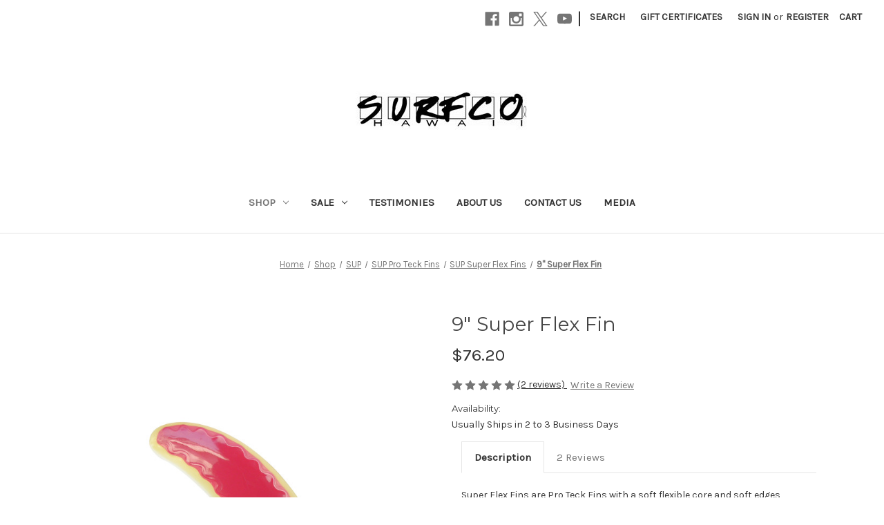

--- FILE ---
content_type: text/html; charset=UTF-8
request_url: https://surfcohawaii.com/9-super-flex-longboard-fin/
body_size: 18427
content:


<!DOCTYPE html>
<html class="no-js" lang="en">
    <head>
        <title>9&quot; Super Flex Fin</title>
        <link rel="dns-prefetch preconnect" href="https://cdn11.bigcommerce.com/s-aozwm81oq8" crossorigin><link rel="dns-prefetch preconnect" href="https://fonts.googleapis.com/" crossorigin><link rel="dns-prefetch preconnect" href="https://fonts.gstatic.com/" crossorigin>
        <meta property="product:price:amount" content="76.2" /><meta property="product:price:currency" content="USD" /><meta property="og:rating" content="5" /><meta property="og:url" content="https://surfcohawaii.com/9-super-flex-longboard-fin/" /><meta property="og:site_name" content="SurfCo Hawaii" /><meta name="keywords" content="Super Flex Fins are Pro Teck Fins with a soft flexible core and soft edges, making it the ultimate safety fin for beginners, surf schools, and board rentals.  Super Flex Fins are also for the surfer who wants a fun, very easy to turn and forgiving ride.  Note:  Super Flex Fins are recommended for beginners to professional surfers."><meta name="description" content="Super Flex Fins are Pro Teck Fins with a soft flexible core and soft edges, making it the ultimate safety fin for beginners, surf schools, and board rentals.  For the surfer who wants a fun, very easy to turn and forgiving ride."><link rel='canonical' href='https://surfcohawaii.com/9-super-flex-longboard-fin/' /><meta name='platform' content='bigcommerce.stencil' /><meta property="og:type" content="product" />
<meta property="og:title" content="9&quot; Super Flex Fin" />
<meta property="og:description" content="Super Flex Fins are Pro Teck Fins with a soft flexible core and soft edges, making it the ultimate safety fin for beginners, surf schools, and board rentals.  For the surfer who wants a fun, very easy to turn and forgiving ride." />
<meta property="og:image" content="https://cdn11.bigcommerce.com/s-aozwm81oq8/products/168/images/394/PT4013-2__70642.1666835566.386.513.jpg?c=2" />
<meta property="og:availability" content="instock" />
<meta property="pinterest:richpins" content="enabled" />
        
         

        <link href="https://cdn11.bigcommerce.com/s-aozwm81oq8/product_images/favicon2.png?t&#x3D;1542604772" rel="shortcut icon">
        <meta name="viewport" content="width=device-width, initial-scale=1">

        <script>
            document.documentElement.className = document.documentElement.className.replace('no-js', 'js');
        </script>

        <script>
    function browserSupportsAllFeatures() {
        return window.Promise
            && window.fetch
            && window.URL
            && window.URLSearchParams
            && window.WeakMap
            // object-fit support
            && ('objectFit' in document.documentElement.style);
    }

    function loadScript(src) {
        var js = document.createElement('script');
        js.src = src;
        js.onerror = function () {
            console.error('Failed to load polyfill script ' + src);
        };
        document.head.appendChild(js);
    }

    if (!browserSupportsAllFeatures()) {
        loadScript('https://cdn11.bigcommerce.com/s-aozwm81oq8/stencil/96930cb0-4d54-013d-6ddc-32bc9e6f7c15/e/df639ef0-4d54-013d-fe5c-42e4bbeb60c4/dist/theme-bundle.polyfills.js');
    }
</script>
        <script>window.consentManagerTranslations = `{"locale":"en","locales":{"consent_manager.data_collection_warning":"en","consent_manager.accept_all_cookies":"en","consent_manager.gdpr_settings":"en","consent_manager.data_collection_preferences":"en","consent_manager.manage_data_collection_preferences":"en","consent_manager.use_data_by_cookies":"en","consent_manager.data_categories_table":"en","consent_manager.allow":"en","consent_manager.accept":"en","consent_manager.deny":"en","consent_manager.dismiss":"en","consent_manager.reject_all":"en","consent_manager.category":"en","consent_manager.purpose":"en","consent_manager.functional_category":"en","consent_manager.functional_purpose":"en","consent_manager.analytics_category":"en","consent_manager.analytics_purpose":"en","consent_manager.targeting_category":"en","consent_manager.advertising_category":"en","consent_manager.advertising_purpose":"en","consent_manager.essential_category":"en","consent_manager.esential_purpose":"en","consent_manager.yes":"en","consent_manager.no":"en","consent_manager.not_available":"en","consent_manager.cancel":"en","consent_manager.save":"en","consent_manager.back_to_preferences":"en","consent_manager.close_without_changes":"en","consent_manager.unsaved_changes":"en","consent_manager.by_using":"en","consent_manager.agree_on_data_collection":"en","consent_manager.change_preferences":"en","consent_manager.cancel_dialog_title":"en","consent_manager.privacy_policy":"en","consent_manager.allow_category_tracking":"en","consent_manager.disallow_category_tracking":"en"},"translations":{"consent_manager.data_collection_warning":"We use cookies (and other similar technologies) to collect data to improve your shopping experience.","consent_manager.accept_all_cookies":"Accept All Cookies","consent_manager.gdpr_settings":"Settings","consent_manager.data_collection_preferences":"Website Data Collection Preferences","consent_manager.manage_data_collection_preferences":"Manage Website Data Collection Preferences","consent_manager.use_data_by_cookies":" uses data collected by cookies and JavaScript libraries to improve your shopping experience.","consent_manager.data_categories_table":"The table below outlines how we use this data by category. To opt out of a category of data collection, select 'No' and save your preferences.","consent_manager.allow":"Allow","consent_manager.accept":"Accept","consent_manager.deny":"Deny","consent_manager.dismiss":"Dismiss","consent_manager.reject_all":"Reject all","consent_manager.category":"Category","consent_manager.purpose":"Purpose","consent_manager.functional_category":"Functional","consent_manager.functional_purpose":"Enables enhanced functionality, such as videos and live chat. If you do not allow these, then some or all of these functions may not work properly.","consent_manager.analytics_category":"Analytics","consent_manager.analytics_purpose":"Provide statistical information on site usage, e.g., web analytics so we can improve this website over time.","consent_manager.targeting_category":"Targeting","consent_manager.advertising_category":"Advertising","consent_manager.advertising_purpose":"Used to create profiles or personalize content to enhance your shopping experience.","consent_manager.essential_category":"Essential","consent_manager.esential_purpose":"Essential for the site and any requested services to work, but do not perform any additional or secondary function.","consent_manager.yes":"Yes","consent_manager.no":"No","consent_manager.not_available":"N/A","consent_manager.cancel":"Cancel","consent_manager.save":"Save","consent_manager.back_to_preferences":"Back to Preferences","consent_manager.close_without_changes":"You have unsaved changes to your data collection preferences. Are you sure you want to close without saving?","consent_manager.unsaved_changes":"You have unsaved changes","consent_manager.by_using":"By using our website, you're agreeing to our","consent_manager.agree_on_data_collection":"By using our website, you're agreeing to the collection of data as described in our ","consent_manager.change_preferences":"You can change your preferences at any time","consent_manager.cancel_dialog_title":"Are you sure you want to cancel?","consent_manager.privacy_policy":"Privacy Policy","consent_manager.allow_category_tracking":"Allow [CATEGORY_NAME] tracking","consent_manager.disallow_category_tracking":"Disallow [CATEGORY_NAME] tracking"}}`;</script>

        <script>
            window.lazySizesConfig = window.lazySizesConfig || {};
            window.lazySizesConfig.loadMode = 1;
        </script>
        <script async src="https://cdn11.bigcommerce.com/s-aozwm81oq8/stencil/96930cb0-4d54-013d-6ddc-32bc9e6f7c15/e/df639ef0-4d54-013d-fe5c-42e4bbeb60c4/dist/theme-bundle.head_async.js"></script>
        
        <link href="https://fonts.googleapis.com/css?family=Montserrat:400%7CKarla:400&display=block" rel="stylesheet">
        
        <script async src="https://cdn11.bigcommerce.com/s-aozwm81oq8/stencil/96930cb0-4d54-013d-6ddc-32bc9e6f7c15/e/df639ef0-4d54-013d-fe5c-42e4bbeb60c4/dist/theme-bundle.font.js"></script>

        <link data-stencil-stylesheet href="https://cdn11.bigcommerce.com/s-aozwm81oq8/stencil/96930cb0-4d54-013d-6ddc-32bc9e6f7c15/e/df639ef0-4d54-013d-fe5c-42e4bbeb60c4/css/theme-23ab6410-5c63-013d-e262-4ed7e8735451.css" rel="stylesheet">

        <!-- Start Tracking Code for analytics_facebook -->

<script>
!function(f,b,e,v,n,t,s){if(f.fbq)return;n=f.fbq=function(){n.callMethod?n.callMethod.apply(n,arguments):n.queue.push(arguments)};if(!f._fbq)f._fbq=n;n.push=n;n.loaded=!0;n.version='2.0';n.queue=[];t=b.createElement(e);t.async=!0;t.src=v;s=b.getElementsByTagName(e)[0];s.parentNode.insertBefore(t,s)}(window,document,'script','https://connect.facebook.net/en_US/fbevents.js');

fbq('set', 'autoConfig', 'false', '2226878714343175');
fbq('dataProcessingOptions', ['LDU'], 0, 0);
fbq('init', '2226878714343175', {"external_id":"2fd391f5-b51b-47de-b3d8-1a41cbed7c7d"});
fbq('set', 'agent', 'bigcommerce', '2226878714343175');

function trackEvents() {
    var pathName = window.location.pathname;

    fbq('track', 'PageView', {}, "");

    // Search events start -- only fire if the shopper lands on the /search.php page
    if (pathName.indexOf('/search.php') === 0 && getUrlParameter('search_query')) {
        fbq('track', 'Search', {
            content_type: 'product_group',
            content_ids: [],
            search_string: getUrlParameter('search_query')
        });
    }
    // Search events end

    // Wishlist events start -- only fire if the shopper attempts to add an item to their wishlist
    if (pathName.indexOf('/wishlist.php') === 0 && getUrlParameter('added_product_id')) {
        fbq('track', 'AddToWishlist', {
            content_type: 'product_group',
            content_ids: []
        });
    }
    // Wishlist events end

    // Lead events start -- only fire if the shopper subscribes to newsletter
    if (pathName.indexOf('/subscribe.php') === 0 && getUrlParameter('result') === 'success') {
        fbq('track', 'Lead', {});
    }
    // Lead events end

    // Registration events start -- only fire if the shopper registers an account
    if (pathName.indexOf('/login.php') === 0 && getUrlParameter('action') === 'account_created') {
        fbq('track', 'CompleteRegistration', {}, "");
    }
    // Registration events end

    

    function getUrlParameter(name) {
        var cleanName = name.replace(/[\[]/, '\[').replace(/[\]]/, '\]');
        var regex = new RegExp('[\?&]' + cleanName + '=([^&#]*)');
        var results = regex.exec(window.location.search);
        return results === null ? '' : decodeURIComponent(results[1].replace(/\+/g, ' '));
    }
}

if (window.addEventListener) {
    window.addEventListener("load", trackEvents, false)
}
</script>
<noscript><img height="1" width="1" style="display:none" alt="null" src="https://www.facebook.com/tr?id=2226878714343175&ev=PageView&noscript=1&a=plbigcommerce1.2&eid="/></noscript>

<!-- End Tracking Code for analytics_facebook -->

<!-- Start Tracking Code for analytics_siteverification -->

<meta name="google-site-verification" content="FZ7wnMfUVQ7ImdWcFexaSDmLBnLylC415AZhvxsZglw" />

<!-- End Tracking Code for analytics_siteverification -->


<script type="text/javascript" src="https://checkout-sdk.bigcommerce.com/v1/loader.js" defer></script>
<script src="https://www.google.com/recaptcha/api.js" async defer></script>
<script type="text/javascript">
var BCData = {"product_attributes":{"sku":null,"upc":"700630000639","mpn":null,"gtin":null,"weight":null,"base":true,"image":null,"price":{"without_tax":{"formatted":"$76.20","value":76.2,"currency":"USD"},"tax_label":"Tax"},"out_of_stock_behavior":"label_option","out_of_stock_message":"Out of stock","available_modifier_values":[],"in_stock_attributes":[],"stock":null,"instock":true,"stock_message":null,"purchasable":true,"purchasing_message":null,"call_for_price_message":null}};
</script>

<script nonce="">
(function () {
    var xmlHttp = new XMLHttpRequest();

    xmlHttp.open('POST', 'https://bes.gcp.data.bigcommerce.com/nobot');
    xmlHttp.setRequestHeader('Content-Type', 'application/json');
    xmlHttp.send('{"store_id":"1000231304","timezone_offset":"-10.0","timestamp":"2026-01-26T01:43:33.75248500Z","visit_id":"833d28fc-089e-416b-933c-1455d164caf7","channel_id":1}');
})();
</script>

    </head>
    <body>
        <svg data-src="https://cdn11.bigcommerce.com/s-aozwm81oq8/stencil/96930cb0-4d54-013d-6ddc-32bc9e6f7c15/e/df639ef0-4d54-013d-fe5c-42e4bbeb60c4/img/icon-sprite.svg" class="icons-svg-sprite"></svg>

        <a href="#main-content" class="skip-to-main-link">Skip to main content</a>
<header class="header" role="banner">
    <a href="#" class="mobileMenu-toggle" data-mobile-menu-toggle="menu">
        <span class="mobileMenu-toggleIcon">Toggle menu</span>
    </a>
    <nav class="navUser">
        

    <ul class="navUser-section navUser-section--alt">
        <li class="navUser-item">
            <a class="navUser-action navUser-item--compare"
               href="/compare"
               data-compare-nav
               aria-label="Compare"
            >
                Compare <span class="countPill countPill--positive countPill--alt"></span>
            </a>
        </li>
            <li class="navUser-item navUser-item--social">
                    <ul class="socialLinks socialLinks--alt">
                <li class="socialLinks-item">
                    <a class="icon icon--facebook"
                    href="http://facebook.com/surfcohawaii"
                    target="_blank"
                    rel="noopener"
                    title="Facebook"
                    >
                        <span class="aria-description--hidden">Facebook</span>
                        <svg>
                            <use href="#icon-facebook"/>
                        </svg>
                    </a>
                </li>
                <li class="socialLinks-item">
                    <a class="icon icon--instagram"
                    href="http://instagram.com/surfcohawaii"
                    target="_blank"
                    rel="noopener"
                    title="Instagram"
                    >
                        <span class="aria-description--hidden">Instagram</span>
                        <svg>
                            <use href="#icon-instagram"/>
                        </svg>
                    </a>
                </li>
                <li class="socialLinks-item">
                    <a class="icon icon--x"
                    href="https://twitter.com/surfcohawaii"
                    target="_blank"
                    rel="noopener"
                    title="X"
                    >
                        <span class="aria-description--hidden">X</span>
                        <svg>
                            <use href="#icon-x"/>
                        </svg>
                    </a>
                </li>
                <li class="socialLinks-item">
                    <a class="icon icon--youtube"
                    href="https://www.youtube.com/channel/UCkkSvP8kiwzf_oh77zDAO4A"
                    target="_blank"
                    rel="noopener"
                    title="Youtube"
                    >
                        <span class="aria-description--hidden">Youtube</span>
                        <svg>
                            <use href="#icon-youtube"/>
                        </svg>
                    </a>
                </li>
    </ul>
            </li>
            <li class="navUser-item navUser-item--divider">|</li>
        <li class="navUser-item">
            <button class="navUser-action navUser-action--quickSearch"
               type="button"
               id="quick-search-expand"
               data-search="quickSearch"
               aria-controls="quickSearch"
               aria-label="Search"
            >
                Search
            </button>
        </li>
            <li class="navUser-item">
                <a class="navUser-action"
                   href="/giftcertificates.php"
                   aria-label="Gift Certificates"
                >
                    Gift Certificates
                </a>
            </li>
        <li class="navUser-item navUser-item--account">
                <a class="navUser-action"
                   href="/login.php"
                   aria-label="Sign in"
                >
                    Sign in
                </a>
                    <span class="navUser-or">or</span>
                    <a class="navUser-action"
                       href="/login.php?action&#x3D;create_account"
                       aria-label="Register"
                    >
                        Register
                    </a>
        </li>
        <li class="navUser-item navUser-item--cart">
            <a class="navUser-action"
               data-cart-preview
               data-dropdown="cart-preview-dropdown"
               data-options="align:right"
               href="/cart.php"
               aria-label="Cart with 0 items"
            >
                <span class="navUser-item-cartLabel">Cart</span>
                <span class="countPill cart-quantity"></span>
            </a>

            <div class="dropdown-menu" id="cart-preview-dropdown" data-dropdown-content aria-hidden="true"></div>
        </li>
    </ul>
    <div class="dropdown dropdown--quickSearch" id="quickSearch" aria-hidden="true" data-prevent-quick-search-close>
        <div class="container">
    <form class="form" onsubmit="return false" data-url="/search.php" data-quick-search-form>
        <fieldset class="form-fieldset">
            <div class="form-field">
                <label class="is-srOnly" for="nav-quick-search">Search</label>
                <input class="form-input"
                       data-search-quick
                       name="nav-quick-search"
                       id="nav-quick-search"
                       data-error-message="Search field cannot be empty."
                       placeholder="Search the store"
                       autocomplete="off"
                >
            </div>
        </fieldset>
    </form>
    <section class="quickSearchResults" data-bind="html: results"></section>
    <p role="status"
       aria-live="polite"
       class="aria-description--hidden"
       data-search-aria-message-predefined-text="product results for"
    ></p>
</div>
    </div>
</nav>

        <div class="header-logo header-logo--center">
            <a href="https://surfcohawaii.com/" class="header-logo__link" data-header-logo-link>
        <div class="header-logo-image-container">
            <img class="header-logo-image"
                 src="https://cdn11.bigcommerce.com/s-aozwm81oq8/images/stencil/250x100/surfco-logo-250x100-bigcommerce_1538288747__03094.original.jpg"
                 srcset="https://cdn11.bigcommerce.com/s-aozwm81oq8/images/stencil/250x100/surfco-logo-250x100-bigcommerce_1538288747__03094.original.jpg"
                 alt="SurfCo Hawaii"
                 title="SurfCo Hawaii">
        </div>
</a>
        </div>
    <div class="navPages-container" id="menu" data-menu>
        <nav class="navPages">
    <div class="navPages-quickSearch">
        <div class="container">
    <form class="form" onsubmit="return false" data-url="/search.php" data-quick-search-form>
        <fieldset class="form-fieldset">
            <div class="form-field">
                <label class="is-srOnly" for="nav-menu-quick-search">Search</label>
                <input class="form-input"
                       data-search-quick
                       name="nav-menu-quick-search"
                       id="nav-menu-quick-search"
                       data-error-message="Search field cannot be empty."
                       placeholder="Search the store"
                       autocomplete="off"
                >
            </div>
        </fieldset>
    </form>
    <section class="quickSearchResults" data-bind="html: results"></section>
    <p role="status"
       aria-live="polite"
       class="aria-description--hidden"
       data-search-aria-message-predefined-text="product results for"
    ></p>
</div>
    </div>
    <ul class="navPages-list">
            <li class="navPages-item">
                <a class="navPages-action has-subMenu activePage"
   href="https://surfcohawaii.com/categories/shop.html"
   data-collapsible="navPages-126"
>
    Shop
    <i class="icon navPages-action-moreIcon" aria-hidden="true">
        <svg><use href="#icon-chevron-down" /></svg>
    </i>
</a>
<div class="navPage-subMenu" id="navPages-126" aria-hidden="true" tabindex="-1">
    <ul class="navPage-subMenu-list">
        <li class="navPage-subMenu-item">
            <a class="navPage-subMenu-action navPages-action"
               href="https://surfcohawaii.com/categories/shop.html"
               aria-label="All Shop"
            >
                All Shop
            </a>
        </li>
            <li class="navPage-subMenu-item">
                    <a class="navPage-subMenu-action navPages-action has-subMenu"
                       href="https://surfcohawaii.com/categories/shop/nose-guards.html"
                       aria-label="Nose Guards"
                    >
                        Nose Guards
                        <span class="collapsible-icon-wrapper"
                            data-collapsible="navPages-48"
                            data-collapsible-disabled-breakpoint="medium"
                            data-collapsible-disabled-state="open"
                            data-collapsible-enabled-state="closed"
                        >
                            <i class="icon navPages-action-moreIcon" aria-hidden="true">
                                <svg><use href="#icon-chevron-down" /></svg>
                            </i>
                        </span>
                    </a>
                    <ul class="navPage-childList" id="navPages-48">
                        <li class="navPage-childList-item">
                            <a class="navPage-childList-action navPages-action"
                               href="https://surfcohawaii.com/surfboard-nose-guards/"
                               aria-label="Surfboard Nose Guards"
                            >
                                Surfboard Nose Guards
                            </a>
                        </li>
                        <li class="navPage-childList-item">
                            <a class="navPage-childList-action navPages-action"
                               href="https://surfcohawaii.com/longboard-nose-guards/"
                               aria-label="Longboard Nose Guards"
                            >
                                Longboard Nose Guards
                            </a>
                        </li>
                        <li class="navPage-childList-item">
                            <a class="navPage-childList-action navPages-action"
                               href="https://surfcohawaii.com/sup-nose-guards/"
                               aria-label="SUP Nose Guards"
                            >
                                SUP Nose Guards
                            </a>
                        </li>
                        <li class="navPage-childList-item">
                            <a class="navPage-childList-action navPages-action"
                               href="https://surfcohawaii.com/snowboard-nose-guards/"
                               aria-label="Snowboard Nose Guards"
                            >
                                Snowboard Nose Guards
                            </a>
                        </li>
                        <li class="navPage-childList-item">
                            <a class="navPage-childList-action navPages-action"
                               href="https://surfcohawaii.com/tail-guards/"
                               aria-label="Tail Guards"
                            >
                                Tail Guards
                            </a>
                        </li>
                        <li class="navPage-childList-item">
                            <a class="navPage-childList-action navPages-action"
                               href="https://surfcohawaii.com/windsurf-sailboard-nose-guards/"
                               aria-label="Windsurf/Sailboard Nose Guards"
                            >
                                Windsurf/Sailboard Nose Guards
                            </a>
                        </li>
                    </ul>
            </li>
            <li class="navPage-subMenu-item">
                    <a class="navPage-subMenu-action navPages-action has-subMenu"
                       href="https://surfcohawaii.com/categories/shop/pro-teck-fins.html"
                       aria-label="Pro Teck Fins"
                    >
                        Pro Teck Fins
                        <span class="collapsible-icon-wrapper"
                            data-collapsible="navPages-51"
                            data-collapsible-disabled-breakpoint="medium"
                            data-collapsible-disabled-state="open"
                            data-collapsible-enabled-state="closed"
                        >
                            <i class="icon navPages-action-moreIcon" aria-hidden="true">
                                <svg><use href="#icon-chevron-down" /></svg>
                            </i>
                        </span>
                    </a>
                    <ul class="navPage-childList" id="navPages-51">
                        <li class="navPage-childList-item">
                            <a class="navPage-childList-action navPages-action"
                               href="https://surfcohawaii.com/categories/pro-teck-fins/art-design.html"
                               aria-label="Art Design "
                            >
                                Art Design 
                            </a>
                        </li>
                        <li class="navPage-childList-item">
                            <a class="navPage-childList-action navPages-action"
                               href="https://surfcohawaii.com/performance-fins/"
                               aria-label="Performance Fins"
                            >
                                Performance Fins
                            </a>
                        </li>
                        <li class="navPage-childList-item">
                            <a class="navPage-childList-action navPages-action"
                               href="https://surfcohawaii.com/power-flex-fins/"
                               aria-label="Power Flex Fins"
                            >
                                Power Flex Fins
                            </a>
                        </li>
                        <li class="navPage-childList-item">
                            <a class="navPage-childList-action navPages-action"
                               href="https://surfcohawaii.com/super-flex-fins/"
                               aria-label="Super Flex Fins"
                            >
                                Super Flex Fins
                            </a>
                        </li>
                        <li class="navPage-childList-item">
                            <a class="navPage-childList-action navPages-action"
                               href="https://surfcohawaii.com/stand-up-paddle-sup-fins/"
                               aria-label="Stand Up Paddle (SUP) Fins"
                            >
                                Stand Up Paddle (SUP) Fins
                            </a>
                        </li>
                    </ul>
            </li>
            <li class="navPage-subMenu-item">
                    <a class="navPage-subMenu-action navPages-action has-subMenu"
                       href="https://surfcohawaii.com/categories/shop/wax-mat.html"
                       aria-label="Wax Mat"
                    >
                        Wax Mat
                        <span class="collapsible-icon-wrapper"
                            data-collapsible="navPages-52"
                            data-collapsible-disabled-breakpoint="medium"
                            data-collapsible-disabled-state="open"
                            data-collapsible-enabled-state="closed"
                        >
                            <i class="icon navPages-action-moreIcon" aria-hidden="true">
                                <svg><use href="#icon-chevron-down" /></svg>
                            </i>
                        </span>
                    </a>
                    <ul class="navPage-childList" id="navPages-52">
                        <li class="navPage-childList-item">
                            <a class="navPage-childList-action navPages-action"
                               href="https://surfcohawaii.com/wax-mat-panels/"
                               aria-label="Wax Mat Panels"
                            >
                                Wax Mat Panels
                            </a>
                        </li>
                        <li class="navPage-childList-item">
                            <a class="navPage-childList-action navPages-action"
                               href="https://surfcohawaii.com/wax-mat-kits-short-boards/"
                               aria-label="Wax Mat Kits - Short Boards"
                            >
                                Wax Mat Kits - Short Boards
                            </a>
                        </li>
                        <li class="navPage-childList-item">
                            <a class="navPage-childList-action navPages-action"
                               href="https://surfcohawaii.com/wax-mat-kits-longboards/"
                               aria-label="Wax Mat Kits - Longboards"
                            >
                                Wax Mat Kits - Longboards
                            </a>
                        </li>
                        <li class="navPage-childList-item">
                            <a class="navPage-childList-action navPages-action"
                               href="https://surfcohawaii.com/wax-mat-kits-sup/"
                               aria-label="Wax Mat Kits - SUP"
                            >
                                Wax Mat Kits - SUP
                            </a>
                        </li>
                    </ul>
            </li>
            <li class="navPage-subMenu-item">
                    <a class="navPage-subMenu-action navPages-action"
                       href="https://surfcohawaii.com/categories/shop/marine-grip-wet-grip-designs.html"
                       aria-label="Marine Grip &amp; Wet Grip Designs"
                    >
                        Marine Grip &amp; Wet Grip Designs
                    </a>
            </li>
            <li class="navPage-subMenu-item">
                    <a class="navPage-subMenu-action navPages-action has-subMenu"
                       href="https://surfcohawaii.com/categories/shop/ding-repair-more-goodies.html"
                       aria-label="Ding Repair &amp; More Goodies"
                    >
                        Ding Repair &amp; More Goodies
                        <span class="collapsible-icon-wrapper"
                            data-collapsible="navPages-78"
                            data-collapsible-disabled-breakpoint="medium"
                            data-collapsible-disabled-state="open"
                            data-collapsible-enabled-state="closed"
                        >
                            <i class="icon navPages-action-moreIcon" aria-hidden="true">
                                <svg><use href="#icon-chevron-down" /></svg>
                            </i>
                        </span>
                    </a>
                    <ul class="navPage-childList" id="navPages-78">
                        <li class="navPage-childList-item">
                            <a class="navPage-childList-action navPages-action"
                               href="https://surfcohawaii.com/categories/ding-repair-more-goodies/traction.html"
                               aria-label="Traction"
                            >
                                Traction
                            </a>
                        </li>
                    </ul>
            </li>
            <li class="navPage-subMenu-item">
                    <a class="navPage-subMenu-action navPages-action"
                       href="https://surfcohawaii.com/categories/shop/ez-plugs.html"
                       aria-label="EZ Plugs"
                    >
                        EZ Plugs
                    </a>
            </li>
            <li class="navPage-subMenu-item">
                    <a class="navPage-subMenu-action navPages-action has-subMenu activePage"
                       href="https://surfcohawaii.com/categories/shop/sup.html"
                       aria-label="SUP"
                    >
                        SUP
                        <span class="collapsible-icon-wrapper"
                            data-collapsible="navPages-113"
                            data-collapsible-disabled-breakpoint="medium"
                            data-collapsible-disabled-state="open"
                            data-collapsible-enabled-state="closed"
                        >
                            <i class="icon navPages-action-moreIcon" aria-hidden="true">
                                <svg><use href="#icon-chevron-down" /></svg>
                            </i>
                        </span>
                    </a>
                    <ul class="navPage-childList" id="navPages-113">
                        <li class="navPage-childList-item">
                            <a class="navPage-childList-action navPages-action"
                               href="https://surfcohawaii.com/categories/sup/sup-nose-guards-tail-guards.html"
                               aria-label="SUP Nose Guards &amp; Tail Guards"
                            >
                                SUP Nose Guards &amp; Tail Guards
                            </a>
                        </li>
                        <li class="navPage-childList-item">
                            <a class="navPage-childList-action navPages-action activePage"
                               href="https://surfcohawaii.com/categories/sup/sup-pro-teck-fins.html"
                               aria-label="SUP Pro Teck Fins"
                            >
                                SUP Pro Teck Fins
                            </a>
                        </li>
                        <li class="navPage-childList-item">
                            <a class="navPage-childList-action navPages-action"
                               href="https://surfcohawaii.com/categories/sup/sup-wax-mats.html"
                               aria-label="SUP Wax Mats &amp; Traction"
                            >
                                SUP Wax Mats &amp; Traction
                            </a>
                        </li>
                        <li class="navPage-childList-item">
                            <a class="navPage-childList-action navPages-action"
                               href="https://surfcohawaii.com/categories/sup/sup-accessories.html"
                               aria-label="SUP Accessories"
                            >
                                SUP Accessories
                            </a>
                        </li>
                    </ul>
            </li>
    </ul>
</div>
            </li>
            <li class="navPages-item">
                <a class="navPages-action has-subMenu"
   href="https://surfcohawaii.com/sale/"
   data-collapsible="navPages-105"
>
    SALE
    <i class="icon navPages-action-moreIcon" aria-hidden="true">
        <svg><use href="#icon-chevron-down" /></svg>
    </i>
</a>
<div class="navPage-subMenu" id="navPages-105" aria-hidden="true" tabindex="-1">
    <ul class="navPage-subMenu-list">
        <li class="navPage-subMenu-item">
            <a class="navPage-subMenu-action navPages-action"
               href="https://surfcohawaii.com/sale/"
               aria-label="All SALE"
            >
                All SALE
            </a>
        </li>
            <li class="navPage-subMenu-item">
                    <a class="navPage-subMenu-action navPages-action"
                       href="https://surfcohawaii.com/categories/sale/blemished-fins.html"
                       aria-label="Blemished Fins"
                    >
                        Blemished Fins
                    </a>
            </li>
    </ul>
</div>
            </li>
                 <li class="navPages-item navPages-item-page">
                     <a class="navPages-action"
                        href="https://surfcotestimonies.com/"
                        aria-label="Testimonies"
                     >
                         Testimonies
                     </a>
                 </li>
                 <li class="navPages-item navPages-item-page">
                     <a class="navPages-action"
                        href="https://surfcohawaii.com/about-us/"
                        aria-label="About Us"
                     >
                         About Us
                     </a>
                 </li>
                 <li class="navPages-item navPages-item-page">
                     <a class="navPages-action"
                        href="https://surfcohawaii.com/contact-us/"
                        aria-label="Contact Us"
                     >
                         Contact Us
                     </a>
                 </li>
                 <li class="navPages-item navPages-item-page">
                     <a class="navPages-action"
                        href="https://surfcohawaii.com/pages/media.html/"
                        aria-label="Media"
                     >
                         Media
                     </a>
                 </li>
    </ul>
    <ul class="navPages-list navPages-list--user">
            <li class="navPages-item">
                <a class="navPages-action"
                   href="/giftcertificates.php"
                   aria-label="Gift Certificates"
                >
                    Gift Certificates
                </a>
            </li>
            <li class="navPages-item">
                <a class="navPages-action"
                   href="/login.php"
                   aria-label="Sign in"
                >
                    Sign in
                </a>
                    or
                    <a class="navPages-action"
                       href="/login.php?action&#x3D;create_account"
                       aria-label="Register"
                    >
                        Register
                    </a>
            </li>
            <li class="navPages-item">
                    <ul class="socialLinks socialLinks--alt">
                <li class="socialLinks-item">
                    <a class="icon icon--facebook"
                    href="http://facebook.com/surfcohawaii"
                    target="_blank"
                    rel="noopener"
                    title="Facebook"
                    >
                        <span class="aria-description--hidden">Facebook</span>
                        <svg>
                            <use href="#icon-facebook"/>
                        </svg>
                    </a>
                </li>
                <li class="socialLinks-item">
                    <a class="icon icon--instagram"
                    href="http://instagram.com/surfcohawaii"
                    target="_blank"
                    rel="noopener"
                    title="Instagram"
                    >
                        <span class="aria-description--hidden">Instagram</span>
                        <svg>
                            <use href="#icon-instagram"/>
                        </svg>
                    </a>
                </li>
                <li class="socialLinks-item">
                    <a class="icon icon--x"
                    href="https://twitter.com/surfcohawaii"
                    target="_blank"
                    rel="noopener"
                    title="X"
                    >
                        <span class="aria-description--hidden">X</span>
                        <svg>
                            <use href="#icon-x"/>
                        </svg>
                    </a>
                </li>
                <li class="socialLinks-item">
                    <a class="icon icon--youtube"
                    href="https://www.youtube.com/channel/UCkkSvP8kiwzf_oh77zDAO4A"
                    target="_blank"
                    rel="noopener"
                    title="Youtube"
                    >
                        <span class="aria-description--hidden">Youtube</span>
                        <svg>
                            <use href="#icon-youtube"/>
                        </svg>
                    </a>
                </li>
    </ul>
            </li>
    </ul>
</nav>
    </div>
    <div data-content-region="header_navigation_bottom--global"><div data-layout-id="2f75c31d-7009-46f1-aab6-1f8cddb8d25b">       <div data-sub-layout-container="1dd0f1c6-d988-4dbe-b115-f2b4f460ed71" data-layout-name="Layout">
    <style data-container-styling="1dd0f1c6-d988-4dbe-b115-f2b4f460ed71">
        [data-sub-layout-container="1dd0f1c6-d988-4dbe-b115-f2b4f460ed71"] {
            box-sizing: border-box;
            display: flex;
            flex-wrap: wrap;
            z-index: 0;
            position: relative;
            height: ;
            padding-top: 0px;
            padding-right: 0px;
            padding-bottom: 0px;
            padding-left: 0px;
            margin-top: 0px;
            margin-right: 0px;
            margin-bottom: 0px;
            margin-left: 0px;
            border-width: 0px;
            border-style: solid;
            border-color: #333333;
        }

        [data-sub-layout-container="1dd0f1c6-d988-4dbe-b115-f2b4f460ed71"]:after {
            display: block;
            position: absolute;
            top: 0;
            left: 0;
            bottom: 0;
            right: 0;
            background-size: cover;
            z-index: auto;
        }
    </style>

    <div data-sub-layout="bed98496-57e7-410a-b6b7-ff7ec42c7d8a">
        <style data-column-styling="bed98496-57e7-410a-b6b7-ff7ec42c7d8a">
            [data-sub-layout="bed98496-57e7-410a-b6b7-ff7ec42c7d8a"] {
                display: flex;
                flex-direction: column;
                box-sizing: border-box;
                flex-basis: 100%;
                max-width: 100%;
                z-index: 0;
                position: relative;
                height: ;
                padding-top: 0px;
                padding-right: 10.5px;
                padding-bottom: 0px;
                padding-left: 10.5px;
                margin-top: 0px;
                margin-right: 0px;
                margin-bottom: 0px;
                margin-left: 0px;
                border-width: 0px;
                border-style: solid;
                border-color: #333333;
                justify-content: center;
            }
            [data-sub-layout="bed98496-57e7-410a-b6b7-ff7ec42c7d8a"]:after {
                display: block;
                position: absolute;
                top: 0;
                left: 0;
                bottom: 0;
                right: 0;
                background-size: cover;
                z-index: auto;
            }
            @media only screen and (max-width: 700px) {
                [data-sub-layout="bed98496-57e7-410a-b6b7-ff7ec42c7d8a"] {
                    flex-basis: 100%;
                    max-width: 100%;
                }
            }
        </style>
        <div data-widget-id="1bb1e914-cd3f-462c-a3cc-890f7fb40c4b" data-placement-id="9befdecd-29e3-4fd6-b0ef-8a5b5eff9f0e" data-placement-status="ACTIVE"><style>
  .sd-spacer-1bb1e914-cd3f-462c-a3cc-890f7fb40c4b {
    height: 17px;
  }
</style>

<div class="sd-spacer-1bb1e914-cd3f-462c-a3cc-890f7fb40c4b">
</div>
</div>
    </div>
</div>

</div></div>
</header>
<div data-content-region="header_bottom--global"><div data-layout-id="3bac7009-c4a9-4570-b9da-64db0e1eea6e">       <div data-sub-layout-container="9ac4f309-914d-484f-86b0-5c58977392b4" data-layout-name="Layout">
    <style data-container-styling="9ac4f309-914d-484f-86b0-5c58977392b4">
        [data-sub-layout-container="9ac4f309-914d-484f-86b0-5c58977392b4"] {
            box-sizing: border-box;
            display: flex;
            flex-wrap: wrap;
            z-index: 0;
            position: relative;
            height: ;
            padding-top: 0px;
            padding-right: 0px;
            padding-bottom: 0px;
            padding-left: 0px;
            margin-top: 0px;
            margin-right: 0px;
            margin-bottom: 0px;
            margin-left: 0px;
            border-width: 0px;
            border-style: solid;
            border-color: #333333;
        }

        [data-sub-layout-container="9ac4f309-914d-484f-86b0-5c58977392b4"]:after {
            display: block;
            position: absolute;
            top: 0;
            left: 0;
            bottom: 0;
            right: 0;
            background-size: cover;
            z-index: auto;
        }
    </style>

    <div data-sub-layout="bd7f099c-7b65-4743-a7ce-feafa4030771">
        <style data-column-styling="bd7f099c-7b65-4743-a7ce-feafa4030771">
            [data-sub-layout="bd7f099c-7b65-4743-a7ce-feafa4030771"] {
                display: flex;
                flex-direction: column;
                box-sizing: border-box;
                flex-basis: 100%;
                max-width: 100%;
                z-index: 0;
                position: relative;
                height: ;
                padding-top: 0px;
                padding-right: 10.5px;
                padding-bottom: 0px;
                padding-left: 10.5px;
                margin-top: 0px;
                margin-right: 0px;
                margin-bottom: 0px;
                margin-left: 0px;
                border-width: 0px;
                border-style: solid;
                border-color: #333333;
                justify-content: center;
            }
            [data-sub-layout="bd7f099c-7b65-4743-a7ce-feafa4030771"]:after {
                display: block;
                position: absolute;
                top: 0;
                left: 0;
                bottom: 0;
                right: 0;
                background-size: cover;
                z-index: auto;
            }
            @media only screen and (max-width: 700px) {
                [data-sub-layout="bd7f099c-7b65-4743-a7ce-feafa4030771"] {
                    flex-basis: 100%;
                    max-width: 100%;
                }
            }
        </style>
    </div>
</div>

</div></div>
<div data-content-region="header_bottom"></div>
        <div class="body" id="main-content" data-currency-code="USD">
     
    <div class="container">
        
    <nav aria-label="Breadcrumb">
    <ol class="breadcrumbs">
                <li class="breadcrumb ">
                    <a class="breadcrumb-label"
                       href="https://surfcohawaii.com/"
                       
                    >
                        <span>Home</span>
                    </a>
                </li>
                <li class="breadcrumb ">
                    <a class="breadcrumb-label"
                       href="https://surfcohawaii.com/categories/shop.html"
                       
                    >
                        <span>Shop</span>
                    </a>
                </li>
                <li class="breadcrumb ">
                    <a class="breadcrumb-label"
                       href="https://surfcohawaii.com/categories/shop/sup.html"
                       
                    >
                        <span>SUP</span>
                    </a>
                </li>
                <li class="breadcrumb ">
                    <a class="breadcrumb-label"
                       href="https://surfcohawaii.com/categories/sup/sup-pro-teck-fins.html"
                       
                    >
                        <span>SUP Pro Teck Fins</span>
                    </a>
                </li>
                <li class="breadcrumb ">
                    <a class="breadcrumb-label"
                       href="https://surfcohawaii.com/categories/sup/sup-pro-teck-fins/sup-super-flex-fins.html"
                       
                    >
                        <span>SUP Super Flex Fins</span>
                    </a>
                </li>
                <li class="breadcrumb is-active">
                    <a class="breadcrumb-label"
                       href="https://surfcohawaii.com/9-super-flex-longboard-fin/"
                       aria-current="page"
                    >
                        <span>9&quot; Super Flex Fin</span>
                    </a>
                </li>
    </ol>
</nav>

<script type="application/ld+json">
{
    "@context": "https://schema.org",
    "@type": "BreadcrumbList",
    "itemListElement":
    [
        {
            "@type": "ListItem",
            "position": 1,
            "item": {
                "@id": "https://surfcohawaii.com/",
                "name": "Home"
            }
        },
        {
            "@type": "ListItem",
            "position": 2,
            "item": {
                "@id": "https://surfcohawaii.com/categories/shop.html",
                "name": "Shop"
            }
        },
        {
            "@type": "ListItem",
            "position": 3,
            "item": {
                "@id": "https://surfcohawaii.com/categories/shop/sup.html",
                "name": "SUP"
            }
        },
        {
            "@type": "ListItem",
            "position": 4,
            "item": {
                "@id": "https://surfcohawaii.com/categories/sup/sup-pro-teck-fins.html",
                "name": "SUP Pro Teck Fins"
            }
        },
        {
            "@type": "ListItem",
            "position": 5,
            "item": {
                "@id": "https://surfcohawaii.com/categories/sup/sup-pro-teck-fins/sup-super-flex-fins.html",
                "name": "SUP Super Flex Fins"
            }
        },
        {
            "@type": "ListItem",
            "position": 6,
            "item": {
                "@id": "https://surfcohawaii.com/9-super-flex-longboard-fin/",
                "name": "9\" Super Flex Fin"
            }
        }
    ]
}
</script>


    <div>
        

<div class="productView"
    data-event-type="product"
    data-entity-id="168"
    data-name="9&quot; Super Flex Fin"
    data-product-category="
        Shop/Pro Teck Fins, 
            Shop/Pro Teck Fins/Super Flex Fins, 
            Shop/Pro Teck Fins/Stand Up Paddle (SUP) Fins, 
            Shop/Pro Teck Fins/Stand Up Paddle (SUP) Fins/SUP Pro Teck Super Flex Fins, 
            Shop/SUP, 
            Shop/SUP/SUP Pro Teck Fins, 
            Shop/SUP/SUP Pro Teck Fins/SUP Super Flex Fins
    "
    data-product-brand=""
    data-product-price="
            76.2
"
    data-product-variant="single-product-option">


    <section class="productView-images" data-image-gallery>
        <figure class="productView-image"
                data-image-gallery-main
                data-zoom-image="https://cdn11.bigcommerce.com/s-aozwm81oq8/images/stencil/1280x1280/products/168/394/PT4013-2__70642.1666835566.jpg?c=2"
                >
            <div class="productView-img-container">
                    <a href="https://cdn11.bigcommerce.com/s-aozwm81oq8/images/stencil/1280x1280/products/168/394/PT4013-2__70642.1666835566.jpg?c=2"
                        target="_blank">
                <img src="https://cdn11.bigcommerce.com/s-aozwm81oq8/images/stencil/500x659/products/168/394/PT4013-2__70642.1666835566.jpg?c=2" alt="9&quot; Super Flex Fin" title="9&quot; Super Flex Fin" data-sizes="auto"
    srcset="https://cdn11.bigcommerce.com/s-aozwm81oq8/images/stencil/80w/products/168/394/PT4013-2__70642.1666835566.jpg?c=2"
data-srcset="https://cdn11.bigcommerce.com/s-aozwm81oq8/images/stencil/80w/products/168/394/PT4013-2__70642.1666835566.jpg?c=2 80w, https://cdn11.bigcommerce.com/s-aozwm81oq8/images/stencil/160w/products/168/394/PT4013-2__70642.1666835566.jpg?c=2 160w, https://cdn11.bigcommerce.com/s-aozwm81oq8/images/stencil/320w/products/168/394/PT4013-2__70642.1666835566.jpg?c=2 320w, https://cdn11.bigcommerce.com/s-aozwm81oq8/images/stencil/640w/products/168/394/PT4013-2__70642.1666835566.jpg?c=2 640w, https://cdn11.bigcommerce.com/s-aozwm81oq8/images/stencil/960w/products/168/394/PT4013-2__70642.1666835566.jpg?c=2 960w, https://cdn11.bigcommerce.com/s-aozwm81oq8/images/stencil/1280w/products/168/394/PT4013-2__70642.1666835566.jpg?c=2 1280w, https://cdn11.bigcommerce.com/s-aozwm81oq8/images/stencil/1920w/products/168/394/PT4013-2__70642.1666835566.jpg?c=2 1920w, https://cdn11.bigcommerce.com/s-aozwm81oq8/images/stencil/2560w/products/168/394/PT4013-2__70642.1666835566.jpg?c=2 2560w"

class="lazyload productView-image--default"

data-main-image />
                    </a>
            </div>
        </figure>
        <ul class="productView-thumbnails">
                <li class="productView-thumbnail">
                    <a
                        class="productView-thumbnail-link"
                        href="https://cdn11.bigcommerce.com/s-aozwm81oq8/images/stencil/1280x1280/products/168/394/PT4013-2__70642.1666835566.jpg?c=2"
                        data-image-gallery-item
                        data-image-gallery-new-image-url="https://cdn11.bigcommerce.com/s-aozwm81oq8/images/stencil/500x659/products/168/394/PT4013-2__70642.1666835566.jpg?c=2"
                        data-image-gallery-new-image-srcset="https://cdn11.bigcommerce.com/s-aozwm81oq8/images/stencil/80w/products/168/394/PT4013-2__70642.1666835566.jpg?c=2 80w, https://cdn11.bigcommerce.com/s-aozwm81oq8/images/stencil/160w/products/168/394/PT4013-2__70642.1666835566.jpg?c=2 160w, https://cdn11.bigcommerce.com/s-aozwm81oq8/images/stencil/320w/products/168/394/PT4013-2__70642.1666835566.jpg?c=2 320w, https://cdn11.bigcommerce.com/s-aozwm81oq8/images/stencil/640w/products/168/394/PT4013-2__70642.1666835566.jpg?c=2 640w, https://cdn11.bigcommerce.com/s-aozwm81oq8/images/stencil/960w/products/168/394/PT4013-2__70642.1666835566.jpg?c=2 960w, https://cdn11.bigcommerce.com/s-aozwm81oq8/images/stencil/1280w/products/168/394/PT4013-2__70642.1666835566.jpg?c=2 1280w, https://cdn11.bigcommerce.com/s-aozwm81oq8/images/stencil/1920w/products/168/394/PT4013-2__70642.1666835566.jpg?c=2 1920w, https://cdn11.bigcommerce.com/s-aozwm81oq8/images/stencil/2560w/products/168/394/PT4013-2__70642.1666835566.jpg?c=2 2560w"
                        data-image-gallery-zoom-image-url="https://cdn11.bigcommerce.com/s-aozwm81oq8/images/stencil/1280x1280/products/168/394/PT4013-2__70642.1666835566.jpg?c=2"
                    >
                    <img src="https://cdn11.bigcommerce.com/s-aozwm81oq8/images/stencil/50x50/products/168/394/PT4013-2__70642.1666835566.jpg?c=2" alt="9&quot; Super Flex Fin" title="9&quot; Super Flex Fin" data-sizes="auto"
    srcset="https://cdn11.bigcommerce.com/s-aozwm81oq8/images/stencil/80w/products/168/394/PT4013-2__70642.1666835566.jpg?c=2"
data-srcset="https://cdn11.bigcommerce.com/s-aozwm81oq8/images/stencil/80w/products/168/394/PT4013-2__70642.1666835566.jpg?c=2 80w, https://cdn11.bigcommerce.com/s-aozwm81oq8/images/stencil/160w/products/168/394/PT4013-2__70642.1666835566.jpg?c=2 160w, https://cdn11.bigcommerce.com/s-aozwm81oq8/images/stencil/320w/products/168/394/PT4013-2__70642.1666835566.jpg?c=2 320w, https://cdn11.bigcommerce.com/s-aozwm81oq8/images/stencil/640w/products/168/394/PT4013-2__70642.1666835566.jpg?c=2 640w, https://cdn11.bigcommerce.com/s-aozwm81oq8/images/stencil/960w/products/168/394/PT4013-2__70642.1666835566.jpg?c=2 960w, https://cdn11.bigcommerce.com/s-aozwm81oq8/images/stencil/1280w/products/168/394/PT4013-2__70642.1666835566.jpg?c=2 1280w, https://cdn11.bigcommerce.com/s-aozwm81oq8/images/stencil/1920w/products/168/394/PT4013-2__70642.1666835566.jpg?c=2 1920w, https://cdn11.bigcommerce.com/s-aozwm81oq8/images/stencil/2560w/products/168/394/PT4013-2__70642.1666835566.jpg?c=2 2560w"

class="lazyload"

 />
                    </a>
                </li>
        </ul>
    </section>

    <section class="productView-details product-data">
        <div class="productView-product">
            <h1 class="productView-title">9&quot; Super Flex Fin</h1>
            <div class="productView-price">
                    
        <div class="price-section price-section--withoutTax rrp-price--withoutTax" style="display: none;">
            <span>
                    MSRP:
            </span>
            <span data-product-rrp-price-without-tax class="price price--rrp">
                
            </span>
        </div>
        <div class="price-section price-section--withoutTax non-sale-price--withoutTax" style="display: none;">
            <span>
                    Was:
            </span>
            <span data-product-non-sale-price-without-tax class="price price--non-sale">
                
            </span>
        </div>
        <div class="price-section price-section--withoutTax">
            <span class="price-label" >
                
            </span>
            <span class="price-now-label" style="display: none;">
                    Now:
            </span>
            <span data-product-price-without-tax class="price price--withoutTax">$76.20</span>
        </div>
         <div class="price-section price-section--saving price" style="display: none;">
                <span class="price">(You save</span>
                <span data-product-price-saved class="price price--saving">
                    
                </span>
                <span class="price">)</span>
         </div>
            </div>
            <div data-content-region="product_below_price"></div>
            <div class="productView-rating">
                    <span role="img"
      aria-label="Product rating is 5 of 5"
>
            <span class="icon icon--ratingFull">
                <svg>
                    <use href="#icon-star" />
                </svg>
            </span>
            <span class="icon icon--ratingFull">
                <svg>
                    <use href="#icon-star" />
                </svg>
            </span>
            <span class="icon icon--ratingFull">
                <svg>
                    <use href="#icon-star" />
                </svg>
            </span>
            <span class="icon icon--ratingFull">
                <svg>
                    <use href="#icon-star" />
                </svg>
            </span>
            <span class="icon icon--ratingFull">
                <svg>
                    <use href="#icon-star" />
                </svg>
            </span>
</span>
                        <a href="https://surfcohawaii.com/9-super-flex-longboard-fin/" id="productReview_link">
                            (2 reviews)
                        </a>
                    <a href="https://surfcohawaii.com/9-super-flex-longboard-fin/"
                       class="productView-reviewLink productView-reviewLink--new"
                       data-reveal-id="modal-review-form"
                       role="button"
                    >
                       Write a Review
                    </a>
                        <div id="modal-review-form" class="modal" data-reveal>
    
    
    
    
    <div class="modal-header">
        <h2 class="modal-header-title">Write a Review</h2>
        <button class="modal-close"
        type="button"
        title="Close"
        
>
    <span class="aria-description--hidden">Close</span>
    <span aria-hidden="true">&#215;</span>
</button>
    </div>
    <div class="modal-body">
        <div class="writeReview-productDetails">
            <div class="writeReview-productImage-container">
                <img src="https://cdn11.bigcommerce.com/s-aozwm81oq8/images/stencil/500x659/products/168/394/PT4013-2__70642.1666835566.jpg?c=2" alt="9&quot; Super Flex Fin" title="9&quot; Super Flex Fin" data-sizes="auto"
    srcset="https://cdn11.bigcommerce.com/s-aozwm81oq8/images/stencil/80w/products/168/394/PT4013-2__70642.1666835566.jpg?c=2"
data-srcset="https://cdn11.bigcommerce.com/s-aozwm81oq8/images/stencil/80w/products/168/394/PT4013-2__70642.1666835566.jpg?c=2 80w, https://cdn11.bigcommerce.com/s-aozwm81oq8/images/stencil/160w/products/168/394/PT4013-2__70642.1666835566.jpg?c=2 160w, https://cdn11.bigcommerce.com/s-aozwm81oq8/images/stencil/320w/products/168/394/PT4013-2__70642.1666835566.jpg?c=2 320w, https://cdn11.bigcommerce.com/s-aozwm81oq8/images/stencil/640w/products/168/394/PT4013-2__70642.1666835566.jpg?c=2 640w, https://cdn11.bigcommerce.com/s-aozwm81oq8/images/stencil/960w/products/168/394/PT4013-2__70642.1666835566.jpg?c=2 960w, https://cdn11.bigcommerce.com/s-aozwm81oq8/images/stencil/1280w/products/168/394/PT4013-2__70642.1666835566.jpg?c=2 1280w, https://cdn11.bigcommerce.com/s-aozwm81oq8/images/stencil/1920w/products/168/394/PT4013-2__70642.1666835566.jpg?c=2 1920w, https://cdn11.bigcommerce.com/s-aozwm81oq8/images/stencil/2560w/products/168/394/PT4013-2__70642.1666835566.jpg?c=2 2560w"

class="lazyload"

 />
            </div>
            <h6 class="product-brand"></h6>
            <h5 class="product-title">9&quot; Super Flex Fin</h5>
        </div>
        <form class="form writeReview-form" action="/postreview.php" method="post">
            <fieldset class="form-fieldset">
                <div class="form-field">
                    <label class="form-label" for="rating-rate">Rating
                        <small>Required</small>
                    </label>
                    <!-- Stars -->
                    <!-- TODO: Review Stars need to be componentised, both for display and input -->
                    <select id="rating-rate" class="form-select" name="revrating" data-input aria-required="true">
                        <option value="">Select Rating</option>
                                <option value="1">1 star (worst)</option>
                                <option value="2">2 stars</option>
                                <option value="3">3 stars (average)</option>
                                <option value="4">4 stars</option>
                                <option value="5">5 stars (best)</option>
                    </select>
                </div>

                <!-- Name -->
                    <div class="form-field" id="revfromname" data-validation="" >
    <label class="form-label" for="revfromname_input">Name
        <small>Required</small>
    </label>
    <input type="text"
           name="revfromname"
           id="revfromname_input"
           class="form-input"
           data-label="Name"
           data-input
           aria-required="true"
           aria-labelledby="revfromname"
           aria-live="polite"
           
           
           
           
    >
</div>


                <!-- Review Subject -->
                <div class="form-field" id="revtitle" data-validation="" >
    <label class="form-label" for="revtitle_input">Review Subject
        <small>Required</small>
    </label>
    <input type="text"
           name="revtitle"
           id="revtitle_input"
           class="form-input"
           data-label="Review Subject"
           data-input
           aria-required="true"
           aria-labelledby="revtitle"
           aria-live="polite"
           
           
           
           
    >
</div>

                <!-- Comments -->
                <div class="form-field" id="revtext" data-validation="">
    <label class="form-label" for="revtext_input">Comments
            <small>Required</small>
    </label>
    <textarea name="revtext"
              id="revtext_input"
              data-label="Comments"
              rows=""
              aria-required="true"
              aria-labelledby="revtext"
              aria-live="polite"
              data-input
              class="form-input"
              
    ></textarea>
</div>

                <div class="g-recaptcha" data-sitekey="6LcjX0sbAAAAACp92-MNpx66FT4pbIWh-FTDmkkz"></div><br/>

                <div class="form-field">
                    <input type="submit" class="button button--primary"
                           value="Submit Review">
                </div>
                <input type="hidden" name="product_id" value="168">
                <input type="hidden" name="action" value="post_review">
                
            </fieldset>
        </form>
    </div>
</div>
            </div>
            
            <dl class="productView-info">
                <dt class="productView-info-name sku-label" style="display: none;">SKU:</dt>
                <dd class="productView-info-value" data-product-sku></dd>
              
                    <dt class="productView-info-name">Availability:</dt>
                    <dd class="productView-info-value">Usually Ships in 2 to 3 Business Days</dd>
                
                <article class="productView-description">
                        <ul class="tabs" data-tab>
        <li class="tab is-active">
            <a class="tab-title" href="#tab-description">Description</a>
        </li>
        <li class="tab">
            <a class="tab-title productView-reviewTabLink" href="#tab-reviews">2 Reviews</a>
        </li>
</ul>
<div class="tabs-contents">
        <div class="tab-content is-active" id="tab-description">
            <p>Super Flex Fins are Pro Teck Fins with a soft flexible core and soft edges, making it the ultimate safety fin for beginners, surf schools, and board rentals. Super Flex Fins are also for the surfer who wants a fun, very easy to turn and forgiving ride. Note: Super Flex Fins are recommended for beginners to professional surfers.</p>
        </div>
       <div class="tab-content" id="tab-reviews">
           <section class="toggle productReviews" id="product-reviews" data-product-reviews>
    <h4 class="toggle-title">
        2 Reviews
            <a class="toggleLink is-open" data-collapsible href="#productReviews-content">
                <span class="toggleLink-text toggleLink-text--on">
                    Hide Reviews
                </span>
                <span class="toggleLink-text toggleLink-text--off">
                    Show Reviews
                </span>
            </a>
    </h4>
    <div class="toggle-content is-open" id="productReviews-content" aria-hidden="false">
        <ul class="productReviews-list" id="productReviews-list">
            <li class="productReview">
                <article>
                    <header>
                        <span class="productReview-rating rating--small">
                            <span role="img"
      aria-label="Product rating is 5 of 5"
>
            <span class="icon icon--ratingFull">
                <svg>
                    <use href="#icon-star" />
                </svg>
            </span>
            <span class="icon icon--ratingFull">
                <svg>
                    <use href="#icon-star" />
                </svg>
            </span>
            <span class="icon icon--ratingFull">
                <svg>
                    <use href="#icon-star" />
                </svg>
            </span>
            <span class="icon icon--ratingFull">
                <svg>
                    <use href="#icon-star" />
                </svg>
            </span>
            <span class="icon icon--ratingFull">
                <svg>
                    <use href="#icon-star" />
                </svg>
            </span>
</span>
                            <span class="productReview-ratingNumber">5</span>
                        </span>
                        <h5 class="productReview-title">Very good</h5>
                            <p class="productReview-author">
                                Posted by Lee on 13th Oct 2020
                            </p>
                    </header>
                    <p class="productReview-body">Feel safe and good control</p>
                </article>
            </li>
            <li class="productReview">
                <article>
                    <header>
                        <span class="productReview-rating rating--small">
                            <span role="img"
      aria-label="Product rating is 5 of 5"
>
            <span class="icon icon--ratingFull">
                <svg>
                    <use href="#icon-star" />
                </svg>
            </span>
            <span class="icon icon--ratingFull">
                <svg>
                    <use href="#icon-star" />
                </svg>
            </span>
            <span class="icon icon--ratingFull">
                <svg>
                    <use href="#icon-star" />
                </svg>
            </span>
            <span class="icon icon--ratingFull">
                <svg>
                    <use href="#icon-star" />
                </svg>
            </span>
            <span class="icon icon--ratingFull">
                <svg>
                    <use href="#icon-star" />
                </svg>
            </span>
</span>
                            <span class="productReview-ratingNumber">5</span>
                        </span>
                        <h5 class="productReview-title">long fin</h5>
                            <p class="productReview-author">
                                Posted by George Garcia on 22nd Feb 2014
                            </p>
                    </header>
                    <p class="productReview-body">repeat purchase. I love the safety and performance  of the fin</p>
                </article>
            </li>
        </ul>
        <nav class="pagination" aria-label="pagination">
    <ul class="pagination-list">

    </ul>
</nav>
    </div>
</section>
       </div>
</div>
                </article>

                    <div class="productView-info-bulkPricing">
                                            </div>

                                </dl>
        </div>
    </section>

    <section class="productView-details product-options">
        <div class="productView-options">
            <form class="form" method="post" action="https://surfcohawaii.com/cart.php" enctype="multipart/form-data"
                  data-cart-item-add>
                <input type="hidden" name="action" value="add">
                <input type="hidden" name="product_id" value="168"/>
                <div data-product-option-change style="display:none;">
                    
                </div>
                <div class="form-field form-field--stock u-hiddenVisually">
                    <label class="form-label form-label--alternate">
                        Current Stock:
                        <span data-product-stock></span>
                    </label>
                </div>
                <div id="add-to-cart-wrapper" class="add-to-cart-wrapper" >
        
        <div class="form-field form-field--increments">
            <label class="form-label form-label--alternate"
                   for="qty[]">Quantity:</label>
                <div class="form-increment" data-quantity-change>
                    <button class="button button--icon" data-action="dec">
                        <span class="is-srOnly">Decrease Quantity of 9&quot; Super Flex Fin</span>
                        <i class="icon" aria-hidden="true">
                            <svg>
                                <use href="#icon-keyboard-arrow-down"/>
                            </svg>
                        </i>
                    </button>
                    <input class="form-input form-input--incrementTotal"
                           id="qty[]"
                           name="qty[]"
                           type="tel"
                           value="1"
                           data-quantity-min="0"
                           data-quantity-max="0"
                           min="1"
                           pattern="[0-9]*"
                           aria-live="polite">
                    <button class="button button--icon" data-action="inc">
                        <span class="is-srOnly">Increase Quantity of 9&quot; Super Flex Fin</span>
                        <i class="icon" aria-hidden="true">
                            <svg>
                                <use href="#icon-keyboard-arrow-up"/>
                            </svg>
                        </i>
                    </button>
                </div>
        </div>

    <div class="alertBox productAttributes-message" style="display:none">
        <div class="alertBox-column alertBox-icon">
            <icon glyph="ic-success" class="icon" aria-hidden="true"><svg xmlns="http://www.w3.org/2000/svg" width="24" height="24" viewBox="0 0 24 24"><path d="M12 2C6.48 2 2 6.48 2 12s4.48 10 10 10 10-4.48 10-10S17.52 2 12 2zm1 15h-2v-2h2v2zm0-4h-2V7h2v6z"></path></svg></icon>
        </div>
        <p class="alertBox-column alertBox-message"></p>
    </div>
        <div class="add-to-cart-buttons ">
            <div class="form-action">
                <input
                        id="form-action-addToCart"
                        data-wait-message="Adding to cart…"
                        class="button button--primary"
                        type="submit"
                        value="Add to Cart"
                >
                <span class="product-status-message aria-description--hidden">Adding to cart… The item has been added</span>
            </div>
                <div class="add-to-cart-wallet-buttons" data-add-to-cart-wallet-buttons>
                        <div id=bc-smart-payment-buttons_6976c6c641288>
<script type="text/javascript">
    (function() {
        let productData = null;

        init();

        function init() {
            const buttonsContainerId = 'bc-smart-payment-buttons_6976c6c641288';
            const smartButtonsContainer = document.getElementById(buttonsContainerId);

            if (!smartButtonsContainer) {
                return;
            }

            const appLoadingProps = {
                checkoutKitLoaderScriptPath: 'https://checkout-sdk.bigcommerce.com/v1/loader.js',
                microAppJsFilesPaths: JSON.parse('["https:\/\/microapps.bigcommerce.com\/smart-payment-buttons\/js\/runtime-ead45ca4.js","https:\/\/microapps.bigcommerce.com\/smart-payment-buttons\/js\/vendors-13b050f2.js","https:\/\/microapps.bigcommerce.com\/smart-payment-buttons\/js\/smart-payment-buttons-ee781486.js"]'),
            }

            const smartPaymentButtonsProps = {
                buyNowInitializeOptions: {
                    getBuyNowCartRequestBody: getBuyNowCartRequestBody,
                    storefrontApiToken: 'eyJ0eXAiOiJKV1QiLCJhbGciOiJFUzI1NiJ9.eyJjaWQiOlsxXSwiY29ycyI6WyJodHRwczovL3N1cmZjb2hhd2FpaS5jb20iXSwiZWF0IjoxNzY5NTEwNTM2LCJpYXQiOjE3NjkzMzc3MzYsImlzcyI6IkJDIiwic2lkIjoxMDAwMjMxMzA0LCJzdWIiOiJCQyIsInN1Yl90eXBlIjowLCJ0b2tlbl90eXBlIjoxfQ.p_VHtcgqrcJME4p2J0PJwpf6jFZhIi4QdU3RVeNdHaSraCt5ARO2zjyV55u6-r3QqzlrBjc9clZsAdwbvTCz0Q',
                },
                containerId: buttonsContainerId,
                currencyCode: 'USD',
                showMoreButtonLabel: 'More payment options',
                smartPaymentButtons: JSON.parse('[{"gatewayId":"paypalcommerce","methodId":"paypal","initializationOptions":{"style":{"size":"medium","color":"gold","shape":"pill","label":"checkout","height":40}},"sortOrder":0},{"gatewayId":"paypalcommercecredit","methodId":"paypal-credit","initializationOptions":{"style":{"size":"medium","color":"gold","shape":"pill","label":"checkout","height":40}},"sortOrder":1}]'),
                storeSettings: {
                    host: 'https://surfcohawaii.com',
                    locale: '',
                },
                visibleBaseButtonsCount: Number('1'),
                confirmationPageRedirectUrl: '/checkout/order-confirmation',
                requiresShipping: Boolean('1'),
            };

            document.addEventListener('onProductUpdate', (e) => {
                productData = e.detail.productDetails;
                productData.quantity = productData.quantity || 1;
            }, false);

            appInit(appLoadingProps, smartPaymentButtonsProps);
        }

        /**
         *
         * Get 'buy now' cart data functions
         *
         * */
        function getBuyNowCartRequestBody() {
            return {
                lineItems: [productData],
                source: 'BUY_NOW',
            };
        }

        /**
         *
         * App initialization
         *
         * */
        function appInit(appLoadingProps, smartPaymentButtonsProps) {
            const { checkoutKitLoaderScriptPath, microAppJsFilesPaths } = appLoadingProps;

            if (window.checkoutKitLoader) {
                initializeSmartPaymentButtonsApp(microAppJsFilesPaths, smartPaymentButtonsProps);
            } else {
                createScriptTag(
                    checkoutKitLoaderScriptPath,
                    () => initializeSmartPaymentButtonsApp(microAppJsFilesPaths, smartPaymentButtonsProps)
                );
            }
        }

        function initializeSmartPaymentButtonsApp(microAppJsFilesPaths, smartPaymentButtonsProps) {
            if (
                window.BigCommerce
                && window.BigCommerce.initializeSmartPaymentButtons
                && typeof window.BigCommerce.initializeSmartPaymentButtons === 'function'
            ) {
                window.BigCommerce.initializeSmartPaymentButtons(smartPaymentButtonsProps);
            } else {
                loadScripts(
                    microAppJsFilesPaths,
                    () => window.BigCommerce.initializeSmartPaymentButtons(smartPaymentButtonsProps)
                );
            }
        }

        function createScriptTag(src, onLoad) {
            const scriptTag = document.createElement('script');
            scriptTag.type = 'text/javascript';
            scriptTag.defer = true;
            scriptTag.async = false;
            scriptTag.crossorigin = true;
            scriptTag.src = src;
            if (onLoad) {
                scriptTag.onload = onLoad;
            }
            document.head.appendChild(scriptTag);
        }

        function loadScripts(scripts, onLoadEnd) {
            const script = scripts[0];
            const scriptsToLoad = scripts.slice(1);

            createScriptTag(script, () => {
                if (scriptsToLoad.length > 0) {
                    loadScripts(scriptsToLoad, onLoadEnd);
                } else {
                    onLoadEnd();
                }
            });
        }
    })();
</script>
</div>

                </div>
        </div>
</div>
            </form>
                <form action="/wishlist.php?action&#x3D;add&amp;product_id&#x3D;168" class="form form-wishlist form-action" data-wishlist-add method="post">
    <a aria-controls="wishlist-dropdown"
       aria-expanded="false"
       class="button dropdown-menu-button"
       data-dropdown="wishlist-dropdown"
       href="#"
    >
        <span>Add to Wish List</span>
        <i aria-hidden="true" class="icon">
            <svg>
                <use href="#icon-chevron-down" />
            </svg>
        </i>
    </a>
    <ul aria-hidden="true" class="dropdown-menu" data-dropdown-content id="wishlist-dropdown">
        <li>
            <input class="button" type="submit" value="Add to My Wish List">
        </li>
        <li>
            <a data-wishlist class="button" href="/wishlist.php?action=addwishlist&product_id=168">Create New Wish List</a>
        </li>
    </ul>
</form>
        </div>
            
    
    <div>
        <ul class="socialLinks">
                <li class="socialLinks-item socialLinks-item--facebook">
                    <a class="socialLinks__link icon icon--facebook"
                       title="Facebook"
                       href="https://facebook.com/sharer/sharer.php?u=https%3A%2F%2Fsurfcohawaii.com%2F9-super-flex-longboard-fin%2F"
                       target="_blank"
                       rel="noopener"
                       
                    >
                        <span class="aria-description--hidden">Facebook</span>
                        <svg>
                            <use href="#icon-facebook"/>
                        </svg>
                    </a>
                </li>
                <li class="socialLinks-item socialLinks-item--email">
                    <a class="socialLinks__link icon icon--email"
                       title="Email"
                       href="mailto:?subject=9%22%20Super%20Flex%20Fin&amp;body=https%3A%2F%2Fsurfcohawaii.com%2F9-super-flex-longboard-fin%2F"
                       target="_self"
                       rel="noopener"
                       
                    >
                        <span class="aria-description--hidden">Email</span>
                        <svg>
                            <use href="#icon-envelope"/>
                        </svg>
                    </a>
                </li>
                <li class="socialLinks-item socialLinks-item--print">
                    <a class="socialLinks__link icon icon--print"
                       title="Print"
                       onclick="window.print();return false;"
                       
                    >
                        <span class="aria-description--hidden">Print</span>
                        <svg>
                            <use href="#icon-print"/>
                        </svg>
                    </a>
                </li>
                <li class="socialLinks-item socialLinks-item--twitter">
                    <a class="socialLinks__link icon icon--x"
                       href="https://x.com/intent/tweet/?text=9%22%20Super%20Flex%20Fin&amp;url=https%3A%2F%2Fsurfcohawaii.com%2F9-super-flex-longboard-fin%2F"
                       target="_blank"
                       rel="noopener"
                       title="X"
                       
                    >
                        <span class="aria-description--hidden">X</span>
                        <svg>
                            <use href="#icon-x"/>
                        </svg>
                    </a>
                </li>
                <li class="socialLinks-item socialLinks-item--pinterest">
                    <a class="socialLinks__link icon icon--pinterest"
                       title="Pinterest"
                       href="https://pinterest.com/pin/create/button/?url=https%3A%2F%2Fsurfcohawaii.com%2F9-super-flex-longboard-fin%2F&amp;media=https://cdn11.bigcommerce.com/s-aozwm81oq8/images/stencil/1280x1280/products/168/394/PT4013-2__70642.1666835566.jpg?c=2&amp;description=9%22%20Super%20Flex%20Fin"
                       target="_blank"
                       rel="noopener"
                       
                    >
                        <span class="aria-description--hidden">Pinterest</span>
                        <svg>
                            <use href="#icon-pinterest"/>
                        </svg>
                    </a>
                                    </li>
        </ul>
    </div>
    </section>
</div>

<div id="previewModal" class="modal modal--large" data-reveal>
    <button class="modal-close"
        type="button"
        title="Close"
        
>
    <span class="aria-description--hidden">Close</span>
    <span aria-hidden="true">&#215;</span>
</button>
    <div class="modal-content" role="dialog" aria-modal="true" aria-labelledby="modal-header-title"></div>
    <div class="loadingOverlay"></div>
</div>

        <div data-content-region="product_below_content"></div>



        <ul class="tabs" data-tab role="tablist">
        <li class="tab is-active" role="presentation">
            <a class="tab-title" href="#tab-related" role="tab" tabindex="0" aria-selected="true" controls="tab-related">Related Products</a>
        </li>
</ul>

<div class="tabs-contents">
    <div role="tabpanel" aria-hidden="false" class="tab-content has-jsContent is-active" id="tab-related">
        <section class="productCarousel"
    data-list-name="Related Products"
    data-slick='{
        "infinite": false,
        "mobileFirst": true,
        "slidesToShow": 2,
        "slidesToScroll": 2,
        "slide": "[data-product-slide]",
        "responsive": [
            {
                "breakpoint": 800,
                "settings": {
                    "slidesToShow": 6,
                    "slidesToScroll": 6
                }
            },
            {
                "breakpoint": 550,
                "settings": {
                    "slidesToShow": 3,
                    "slidesToScroll": 3
                }
            }
        ]
    }'
>
    <div data-product-slide class="productCarousel-slide">
        <article
    class="card
    "
    data-test="card-260"
    data-event-type="list"
    data-entity-id="260"
    data-position="1"
    data-name="9&quot; Super Flex Fin Combo Set w/4.50&quot; Side Fins"
    data-product-category="
            Shop/Pro Teck Fins,
                Shop/Pro Teck Fins/Super Flex Fins,
                Shop/Pro Teck Fins/Stand Up Paddle (SUP) Fins/SUP Pro Teck Super Flex Fins,
                Shop/SUP,
                Shop/SUP/SUP Pro Teck Fins,
                Shop/SUP/SUP Pro Teck Fins/SUP Super Flex Fins
    "
    data-product-brand=""
    data-product-price="
            140.1
"
>
    <figure class="card-figure">

        <a href="https://surfcohawaii.com/products/9-super-flex-fin-combo-set-w-4-50-side-fins.html"
           class="card-figure__link"
           aria-label="9&quot; Super Flex Fin Combo Set w/4.50&quot; Side Fins, $140.10

"
           data-event-type="product-click"
        >
            <div class="card-img-container">
                <img src="https://cdn11.bigcommerce.com/s-aozwm81oq8/images/stencil/500x659/products/260/395/PT4014-2__86251.1666834450.jpg?c=2" alt="9&quot; Super Flex Fin Combo Set w/4.50&quot; Side Fins" title="9&quot; Super Flex Fin Combo Set w/4.50&quot; Side Fins" data-sizes="auto"
    srcset="https://cdn11.bigcommerce.com/s-aozwm81oq8/images/stencil/80w/products/260/395/PT4014-2__86251.1666834450.jpg?c=2"
data-srcset="https://cdn11.bigcommerce.com/s-aozwm81oq8/images/stencil/80w/products/260/395/PT4014-2__86251.1666834450.jpg?c=2 80w, https://cdn11.bigcommerce.com/s-aozwm81oq8/images/stencil/160w/products/260/395/PT4014-2__86251.1666834450.jpg?c=2 160w, https://cdn11.bigcommerce.com/s-aozwm81oq8/images/stencil/320w/products/260/395/PT4014-2__86251.1666834450.jpg?c=2 320w, https://cdn11.bigcommerce.com/s-aozwm81oq8/images/stencil/640w/products/260/395/PT4014-2__86251.1666834450.jpg?c=2 640w, https://cdn11.bigcommerce.com/s-aozwm81oq8/images/stencil/960w/products/260/395/PT4014-2__86251.1666834450.jpg?c=2 960w, https://cdn11.bigcommerce.com/s-aozwm81oq8/images/stencil/1280w/products/260/395/PT4014-2__86251.1666834450.jpg?c=2 1280w, https://cdn11.bigcommerce.com/s-aozwm81oq8/images/stencil/1920w/products/260/395/PT4014-2__86251.1666834450.jpg?c=2 1920w, https://cdn11.bigcommerce.com/s-aozwm81oq8/images/stencil/2560w/products/260/395/PT4014-2__86251.1666834450.jpg?c=2 2560w"

class="lazyload card-image"

 />
            </div>
        </a>

        <figcaption class="card-figcaption">
            <div class="card-figcaption-body">
                        <button type="button" class="button button--small card-figcaption-button quickview" data-event-type="product-click" data-product-id="260">Quick view</button>
                        <a href="https://surfcohawaii.com/products/9-super-flex-fin-combo-set-w-4-50-side-fins.html" data-event-type="product-click" class="button button--small card-figcaption-button" data-product-id="260">Choose Options</a>
            </div>
        </figcaption>
    </figure>
    <div class="card-body">
        <h3 class="card-title">
            <a aria-label="9&quot; Super Flex Fin Combo Set w/4.50&quot; Side Fins, $140.10

"
               href="https://surfcohawaii.com/products/9-super-flex-fin-combo-set-w-4-50-side-fins.html"
               data-event-type="product-click"
            >
                9&quot; Super Flex Fin Combo Set w/4.50&quot; Side Fins
            </a>
        </h3>

        <div class="card-text" data-test-info-type="price">
                
        <div class="price-section price-section--withoutTax rrp-price--withoutTax" style="display: none;">
            <span>
                    MSRP:
            </span>
            <span data-product-rrp-price-without-tax class="price price--rrp">
                
            </span>
        </div>
        <div class="price-section price-section--withoutTax non-sale-price--withoutTax" style="display: none;">
            <span>
                    Was:
            </span>
            <span data-product-non-sale-price-without-tax class="price price--non-sale">
                
            </span>
        </div>
        <div class="price-section price-section--withoutTax">
            <span class="price-label" >
                
            </span>
            <span class="price-now-label" style="display: none;">
                    Now:
            </span>
            <span data-product-price-without-tax class="price price--withoutTax">$140.10</span>
        </div>
        </div>
            </div>
</article>
    </div>
    <div data-product-slide class="productCarousel-slide">
        <article
    class="card
    "
    data-test="card-160"
    data-event-type="list"
    data-entity-id="160"
    data-position="2"
    data-name="7&quot; Super Flex Fin"
    data-product-category="
            Shop/Pro Teck Fins,
                Shop/Pro Teck Fins/Super Flex Fins,
                Shop/Pro Teck Fins/Stand Up Paddle (SUP) Fins,
                Shop/Pro Teck Fins/Stand Up Paddle (SUP) Fins/SUP Pro Teck Super Flex Fins,
                Shop/SUP,
                Shop/SUP/SUP Pro Teck Fins,
                Shop/SUP/SUP Pro Teck Fins/SUP Super Flex Fins
    "
    data-product-brand=""
    data-product-price="
            72.1
"
>
    <figure class="card-figure">

        <a href="https://surfcohawaii.com/7-super-flex-longboard-fin/"
           class="card-figure__link"
           aria-label="7&quot; Super Flex Fin, $72.10

"
           data-event-type="product-click"
        >
            <div class="card-img-container">
                <img src="https://cdn11.bigcommerce.com/s-aozwm81oq8/images/stencil/500x659/products/160/510/PT4009-2__60507.1666835626.jpg?c=2" alt="7&quot; Super Flex Fin" title="7&quot; Super Flex Fin" data-sizes="auto"
    srcset="https://cdn11.bigcommerce.com/s-aozwm81oq8/images/stencil/80w/products/160/510/PT4009-2__60507.1666835626.jpg?c=2"
data-srcset="https://cdn11.bigcommerce.com/s-aozwm81oq8/images/stencil/80w/products/160/510/PT4009-2__60507.1666835626.jpg?c=2 80w, https://cdn11.bigcommerce.com/s-aozwm81oq8/images/stencil/160w/products/160/510/PT4009-2__60507.1666835626.jpg?c=2 160w, https://cdn11.bigcommerce.com/s-aozwm81oq8/images/stencil/320w/products/160/510/PT4009-2__60507.1666835626.jpg?c=2 320w, https://cdn11.bigcommerce.com/s-aozwm81oq8/images/stencil/640w/products/160/510/PT4009-2__60507.1666835626.jpg?c=2 640w, https://cdn11.bigcommerce.com/s-aozwm81oq8/images/stencil/960w/products/160/510/PT4009-2__60507.1666835626.jpg?c=2 960w, https://cdn11.bigcommerce.com/s-aozwm81oq8/images/stencil/1280w/products/160/510/PT4009-2__60507.1666835626.jpg?c=2 1280w, https://cdn11.bigcommerce.com/s-aozwm81oq8/images/stencil/1920w/products/160/510/PT4009-2__60507.1666835626.jpg?c=2 1920w, https://cdn11.bigcommerce.com/s-aozwm81oq8/images/stencil/2560w/products/160/510/PT4009-2__60507.1666835626.jpg?c=2 2560w"

class="lazyload card-image"

 />
            </div>
        </a>

        <figcaption class="card-figcaption">
            <div class="card-figcaption-body">
                        <button type="button" class="button button--small card-figcaption-button quickview" data-event-type="product-click" data-product-id="160">Quick view</button>
                        <a href="https://surfcohawaii.com/cart.php?action&#x3D;add&amp;product_id&#x3D;160" data-event-type="product-click" data-button-type="add-cart" class="button button--small card-figcaption-button">Add to Cart</a>
                        <span class="product-status-message aria-description--hidden">The item has been added</span>
            </div>
        </figcaption>
    </figure>
    <div class="card-body">
        <h3 class="card-title">
            <a aria-label="7&quot; Super Flex Fin, $72.10

"
               href="https://surfcohawaii.com/7-super-flex-longboard-fin/"
               data-event-type="product-click"
            >
                7&quot; Super Flex Fin
            </a>
        </h3>

        <div class="card-text" data-test-info-type="price">
                
        <div class="price-section price-section--withoutTax rrp-price--withoutTax" style="display: none;">
            <span>
                    MSRP:
            </span>
            <span data-product-rrp-price-without-tax class="price price--rrp">
                
            </span>
        </div>
        <div class="price-section price-section--withoutTax non-sale-price--withoutTax" style="display: none;">
            <span>
                    Was:
            </span>
            <span data-product-non-sale-price-without-tax class="price price--non-sale">
                
            </span>
        </div>
        <div class="price-section price-section--withoutTax">
            <span class="price-label" >
                
            </span>
            <span class="price-now-label" style="display: none;">
                    Now:
            </span>
            <span data-product-price-without-tax class="price price--withoutTax">$72.10</span>
        </div>
        </div>
            </div>
</article>
    </div>
    <div data-product-slide class="productCarousel-slide">
        <article
    class="card
    "
    data-test="card-224"
    data-event-type="list"
    data-entity-id="224"
    data-position="3"
    data-name="9&quot; Power Flex Fin"
    data-product-category="
            Shop/Pro Teck Fins,
                Shop/Pro Teck Fins/Power Flex Fins,
                Shop/Pro Teck Fins/Stand Up Paddle (SUP) Fins,
                Shop/Pro Teck Fins/Stand Up Paddle (SUP) Fins/SUP Pro Teck Power Flex Fins,
                Shop/SUP,
                Shop/SUP/SUP Pro Teck Fins,
                Shop/SUP/SUP Pro Teck Fins/SUP Power Flex Fins
    "
    data-product-brand=""
    data-product-price="
            76.2
"
>
    <figure class="card-figure">

        <a href="https://surfcohawaii.com/9-power-flex-center-fin/"
           class="card-figure__link"
           aria-label="9&quot; Power Flex Fin, $76.20

"
           data-event-type="product-click"
        >
            <div class="card-img-container">
                <img src="https://cdn11.bigcommerce.com/s-aozwm81oq8/images/stencil/500x659/products/224/466/PT3018-2__46325.1666834672.jpg?c=2" alt="9&quot; Power Flex Fin" title="9&quot; Power Flex Fin" data-sizes="auto"
    srcset="https://cdn11.bigcommerce.com/s-aozwm81oq8/images/stencil/80w/products/224/466/PT3018-2__46325.1666834672.jpg?c=2"
data-srcset="https://cdn11.bigcommerce.com/s-aozwm81oq8/images/stencil/80w/products/224/466/PT3018-2__46325.1666834672.jpg?c=2 80w, https://cdn11.bigcommerce.com/s-aozwm81oq8/images/stencil/160w/products/224/466/PT3018-2__46325.1666834672.jpg?c=2 160w, https://cdn11.bigcommerce.com/s-aozwm81oq8/images/stencil/320w/products/224/466/PT3018-2__46325.1666834672.jpg?c=2 320w, https://cdn11.bigcommerce.com/s-aozwm81oq8/images/stencil/640w/products/224/466/PT3018-2__46325.1666834672.jpg?c=2 640w, https://cdn11.bigcommerce.com/s-aozwm81oq8/images/stencil/960w/products/224/466/PT3018-2__46325.1666834672.jpg?c=2 960w, https://cdn11.bigcommerce.com/s-aozwm81oq8/images/stencil/1280w/products/224/466/PT3018-2__46325.1666834672.jpg?c=2 1280w, https://cdn11.bigcommerce.com/s-aozwm81oq8/images/stencil/1920w/products/224/466/PT3018-2__46325.1666834672.jpg?c=2 1920w, https://cdn11.bigcommerce.com/s-aozwm81oq8/images/stencil/2560w/products/224/466/PT3018-2__46325.1666834672.jpg?c=2 2560w"

class="lazyload card-image"

 />
            </div>
        </a>

        <figcaption class="card-figcaption">
            <div class="card-figcaption-body">
                        <button type="button" class="button button--small card-figcaption-button quickview" data-event-type="product-click" data-product-id="224">Quick view</button>
                        <a href="https://surfcohawaii.com/cart.php?action&#x3D;add&amp;product_id&#x3D;224" data-event-type="product-click" data-button-type="add-cart" class="button button--small card-figcaption-button">Add to Cart</a>
                        <span class="product-status-message aria-description--hidden">The item has been added</span>
            </div>
        </figcaption>
    </figure>
    <div class="card-body">
        <h3 class="card-title">
            <a aria-label="9&quot; Power Flex Fin, $76.20

"
               href="https://surfcohawaii.com/9-power-flex-center-fin/"
               data-event-type="product-click"
            >
                9&quot; Power Flex Fin
            </a>
        </h3>

        <div class="card-text" data-test-info-type="price">
                
        <div class="price-section price-section--withoutTax rrp-price--withoutTax" style="display: none;">
            <span>
                    MSRP:
            </span>
            <span data-product-rrp-price-without-tax class="price price--rrp">
                
            </span>
        </div>
        <div class="price-section price-section--withoutTax non-sale-price--withoutTax" style="display: none;">
            <span>
                    Was:
            </span>
            <span data-product-non-sale-price-without-tax class="price price--non-sale">
                
            </span>
        </div>
        <div class="price-section price-section--withoutTax">
            <span class="price-label" >
                
            </span>
            <span class="price-now-label" style="display: none;">
                    Now:
            </span>
            <span data-product-price-without-tax class="price price--withoutTax">$76.20</span>
        </div>
        </div>
            </div>
</article>
    </div>
    <div data-product-slide class="productCarousel-slide">
        <article
    class="card
    "
    data-test="card-198"
    data-event-type="list"
    data-entity-id="198"
    data-position="4"
    data-name="4.50&quot; Super Flex Side Fins"
    data-product-category="
            Shop/Pro Teck Fins,
                Shop/Pro Teck Fins/Super Flex Fins,
                Shop/Pro Teck Fins/Stand Up Paddle (SUP) Fins,
                Shop/Pro Teck Fins/Stand Up Paddle (SUP) Fins/SUP Pro Teck Super Flex Fins,
                Shop/SUP,
                Shop/SUP/SUP Pro Teck Fins,
                Shop/SUP/SUP Pro Teck Fins/SUP Super Flex Fins
    "
    data-product-brand=""
    data-product-price="
            66.5
"
>
    <figure class="card-figure">

        <a href="https://surfcohawaii.com/products/4-50-super-flex-side-fins.html"
           class="card-figure__link"
           aria-label="4.50&quot; Super Flex Side Fins, $66.50

"
           data-event-type="product-click"
        >
            <div class="card-img-container">
                <img src="https://cdn11.bigcommerce.com/s-aozwm81oq8/images/stencil/500x659/products/198/594/45-SUPER-FLEX-SIDE-FINS-WEB_1__24008.1666835199.JPG?c=2" alt="4.50&quot; Super Flex Side Fins" title="4.50&quot; Super Flex Side Fins" data-sizes="auto"
    srcset="https://cdn11.bigcommerce.com/s-aozwm81oq8/images/stencil/80w/products/198/594/45-SUPER-FLEX-SIDE-FINS-WEB_1__24008.1666835199.JPG?c=2"
data-srcset="https://cdn11.bigcommerce.com/s-aozwm81oq8/images/stencil/80w/products/198/594/45-SUPER-FLEX-SIDE-FINS-WEB_1__24008.1666835199.JPG?c=2 80w, https://cdn11.bigcommerce.com/s-aozwm81oq8/images/stencil/160w/products/198/594/45-SUPER-FLEX-SIDE-FINS-WEB_1__24008.1666835199.JPG?c=2 160w, https://cdn11.bigcommerce.com/s-aozwm81oq8/images/stencil/320w/products/198/594/45-SUPER-FLEX-SIDE-FINS-WEB_1__24008.1666835199.JPG?c=2 320w, https://cdn11.bigcommerce.com/s-aozwm81oq8/images/stencil/640w/products/198/594/45-SUPER-FLEX-SIDE-FINS-WEB_1__24008.1666835199.JPG?c=2 640w, https://cdn11.bigcommerce.com/s-aozwm81oq8/images/stencil/960w/products/198/594/45-SUPER-FLEX-SIDE-FINS-WEB_1__24008.1666835199.JPG?c=2 960w, https://cdn11.bigcommerce.com/s-aozwm81oq8/images/stencil/1280w/products/198/594/45-SUPER-FLEX-SIDE-FINS-WEB_1__24008.1666835199.JPG?c=2 1280w, https://cdn11.bigcommerce.com/s-aozwm81oq8/images/stencil/1920w/products/198/594/45-SUPER-FLEX-SIDE-FINS-WEB_1__24008.1666835199.JPG?c=2 1920w, https://cdn11.bigcommerce.com/s-aozwm81oq8/images/stencil/2560w/products/198/594/45-SUPER-FLEX-SIDE-FINS-WEB_1__24008.1666835199.JPG?c=2 2560w"

class="lazyload card-image"

 />
            </div>
        </a>

        <figcaption class="card-figcaption">
            <div class="card-figcaption-body">
                        <button type="button" class="button button--small card-figcaption-button quickview" data-event-type="product-click" data-product-id="198">Quick view</button>
                        <a href="https://surfcohawaii.com/products/4-50-super-flex-side-fins.html" data-event-type="product-click" class="button button--small card-figcaption-button" data-product-id="198">Choose Options</a>
            </div>
        </figcaption>
    </figure>
    <div class="card-body">
        <h3 class="card-title">
            <a aria-label="4.50&quot; Super Flex Side Fins, $66.50

"
               href="https://surfcohawaii.com/products/4-50-super-flex-side-fins.html"
               data-event-type="product-click"
            >
                4.50&quot; Super Flex Side Fins
            </a>
        </h3>

        <div class="card-text" data-test-info-type="price">
                
        <div class="price-section price-section--withoutTax rrp-price--withoutTax" style="display: none;">
            <span>
                    MSRP:
            </span>
            <span data-product-rrp-price-without-tax class="price price--rrp">
                
            </span>
        </div>
        <div class="price-section price-section--withoutTax non-sale-price--withoutTax" style="display: none;">
            <span>
                    Was:
            </span>
            <span data-product-non-sale-price-without-tax class="price price--non-sale">
                
            </span>
        </div>
        <div class="price-section price-section--withoutTax">
            <span class="price-label" >
                
            </span>
            <span class="price-now-label" style="display: none;">
                    Now:
            </span>
            <span data-product-price-without-tax class="price price--withoutTax">$66.50</span>
        </div>
        </div>
            </div>
</article>
    </div>
    <div data-product-slide class="productCarousel-slide">
        <article
    class="card
    "
    data-test="card-196"
    data-event-type="list"
    data-entity-id="196"
    data-position="5"
    data-name="4.50&quot; Super Flex Fin Thruster Set "
    data-product-category="
            Shop/Pro Teck Fins,
                Shop/Pro Teck Fins/Super Flex Fins
    "
    data-product-brand=""
    data-product-price="
            99.5
"
>
    <figure class="card-figure">

        <a href="https://surfcohawaii.com/products/4-50-super-flex-fin-thruster-set.html"
           class="card-figure__link"
           aria-label="4.50&quot; Super Flex Fin Thruster Set , $99.50

"
           data-event-type="product-click"
        >
            <div class="card-img-container">
                <img src="https://cdn11.bigcommerce.com/s-aozwm81oq8/images/stencil/500x659/products/196/487/PT4001-2__64379.1666835213.jpg?c=2" alt="4.50&quot; Super Flex Fin Thruster Set " title="4.50&quot; Super Flex Fin Thruster Set " data-sizes="auto"
    srcset="https://cdn11.bigcommerce.com/s-aozwm81oq8/images/stencil/80w/products/196/487/PT4001-2__64379.1666835213.jpg?c=2"
data-srcset="https://cdn11.bigcommerce.com/s-aozwm81oq8/images/stencil/80w/products/196/487/PT4001-2__64379.1666835213.jpg?c=2 80w, https://cdn11.bigcommerce.com/s-aozwm81oq8/images/stencil/160w/products/196/487/PT4001-2__64379.1666835213.jpg?c=2 160w, https://cdn11.bigcommerce.com/s-aozwm81oq8/images/stencil/320w/products/196/487/PT4001-2__64379.1666835213.jpg?c=2 320w, https://cdn11.bigcommerce.com/s-aozwm81oq8/images/stencil/640w/products/196/487/PT4001-2__64379.1666835213.jpg?c=2 640w, https://cdn11.bigcommerce.com/s-aozwm81oq8/images/stencil/960w/products/196/487/PT4001-2__64379.1666835213.jpg?c=2 960w, https://cdn11.bigcommerce.com/s-aozwm81oq8/images/stencil/1280w/products/196/487/PT4001-2__64379.1666835213.jpg?c=2 1280w, https://cdn11.bigcommerce.com/s-aozwm81oq8/images/stencil/1920w/products/196/487/PT4001-2__64379.1666835213.jpg?c=2 1920w, https://cdn11.bigcommerce.com/s-aozwm81oq8/images/stencil/2560w/products/196/487/PT4001-2__64379.1666835213.jpg?c=2 2560w"

class="lazyload card-image"

 />
            </div>
        </a>

        <figcaption class="card-figcaption">
            <div class="card-figcaption-body">
                        <button type="button" class="button button--small card-figcaption-button quickview" data-event-type="product-click" data-product-id="196">Quick view</button>
                        <a href="https://surfcohawaii.com/products/4-50-super-flex-fin-thruster-set.html" data-event-type="product-click" class="button button--small card-figcaption-button" data-product-id="196">Choose Options</a>
            </div>
        </figcaption>
    </figure>
    <div class="card-body">
        <h3 class="card-title">
            <a aria-label="4.50&quot; Super Flex Fin Thruster Set , $99.50

"
               href="https://surfcohawaii.com/products/4-50-super-flex-fin-thruster-set.html"
               data-event-type="product-click"
            >
                4.50&quot; Super Flex Fin Thruster Set 
            </a>
        </h3>

        <div class="card-text" data-test-info-type="price">
                
        <div class="price-section price-section--withoutTax rrp-price--withoutTax" style="display: none;">
            <span>
                    MSRP:
            </span>
            <span data-product-rrp-price-without-tax class="price price--rrp">
                
            </span>
        </div>
        <div class="price-section price-section--withoutTax non-sale-price--withoutTax" style="display: none;">
            <span>
                    Was:
            </span>
            <span data-product-non-sale-price-without-tax class="price price--non-sale">
                
            </span>
        </div>
        <div class="price-section price-section--withoutTax">
            <span class="price-label" >
                
            </span>
            <span class="price-now-label" style="display: none;">
                    Now:
            </span>
            <span data-product-price-without-tax class="price price--withoutTax">$99.50</span>
        </div>
        </div>
            </div>
</article>
    </div>
        <span
    data-carousel-content-change-message
    class="aria-description--hidden"
    aria-live="polite" 
    role="status"></span>
</section>
    </div>

</div>
    </div>

    <script type="application/ld+json">
    {
        "@context": "https://schema.org/",
        "@type": "Product",
        "name": "9\" Super Flex Fin",
        
        
        
        "url" : "https://surfcohawaii.com/9-super-flex-longboard-fin/",
        "description": "Super Flex Fins are Pro Teck Fins with a soft flexible core and soft edges, making it the ultimate safety fin for beginners, surf schools, and board rentals. Super Flex Fins are also for the surfer who wants a fun, very easy to turn and forgiving ride. Note: Super Flex Fins are recommended for beginners to professional surfers.",
        "image": "https://cdn11.bigcommerce.com/s-aozwm81oq8/images/stencil/1280x1280/products/168/394/PT4013-2__70642.1666835566.jpg?c=2",
        "aggregateRating": {
            "@type": "AggregateRating",
            "ratingValue": "5",
            "reviewCount": "2"
        },
        "review": [
            {
                "@type": "Review",
                "author": {
                    "@type": "Person",
                    "name": "Lee"
                },
                "datePublished": "13th Oct 2020",
                "reviewBody": "Feel safe and good control",
                "name": "Very good",
                "reviewRating": {
                    "@type": "Rating",
                    "bestRating": "5",
                    "ratingValue": "5",
                    "worstRating": "1"
                }
            },
            {
                "@type": "Review",
                "author": {
                    "@type": "Person",
                    "name": "George Garcia"
                },
                "datePublished": "22nd Feb 2014",
                "reviewBody": "repeat purchase. I love the safety and performance  of the fin",
                "name": "long fin",
                "reviewRating": {
                    "@type": "Rating",
                    "bestRating": "5",
                    "ratingValue": "5",
                    "worstRating": "1"
                }
            }
        ],
        "offers": {
            "@type": "Offer",
            "priceCurrency": "USD",
            "price": "76.2",
            "itemCondition" : "https://schema.org/NewCondition",
            "availability" : "https://schema.org/InStock",
            "url" : "https://surfcohawaii.com/9-super-flex-longboard-fin/",
            "priceValidUntil": "2027-01-26"
        }
    }
</script>

    </div>
    <div id="modal" class="modal" data-reveal data-prevent-quick-search-close>
    <button class="modal-close"
        type="button"
        title="Close"
        
>
    <span class="aria-description--hidden">Close</span>
    <span aria-hidden="true">&#215;</span>
</button>
    <div id="modal-content" class="modal-content"></div>
    <div class="loadingOverlay"></div>
</div>
    <div id="alert-modal" class="modal modal--alert modal--small" data-reveal data-prevent-quick-search-close>
    <div class="alert-icon error-icon">
        <span class="icon-content">
            <span class="line line-left"></span>
            <span class="line line-right"></span>
        </span>
    </div>

    <div class="alert-icon warning-icon">
        <div class="icon-content">!</div>
    </div>

    <div class="modal-content"></div>

    <div class="button-container">
        <button type="button" class="confirm button" data-reveal-close>OK</button>
        <button type="button" class="cancel button" data-reveal-close>Cancel</button>
    </div>
</div>
</div>
        <footer class="footer" role="contentinfo">
    <h2 class="footer-title-sr-only">Footer Start</h2>
    <div class="container">
            <article class="footer-info-col
                footer-info-col--social
                footer-info-col--right"
                data-section-type="footer-webPages">
                    <h3 class="footer-info-heading">Connect With Us</h3>
                        <ul class="socialLinks socialLinks--alt">
                <li class="socialLinks-item">
                    <a class="icon icon--facebook"
                    href="http://facebook.com/surfcohawaii"
                    target="_blank"
                    rel="noopener"
                    title="Facebook"
                    >
                        <span class="aria-description--hidden">Facebook</span>
                        <svg>
                            <use href="#icon-facebook"/>
                        </svg>
                    </a>
                </li>
                <li class="socialLinks-item">
                    <a class="icon icon--instagram"
                    href="http://instagram.com/surfcohawaii"
                    target="_blank"
                    rel="noopener"
                    title="Instagram"
                    >
                        <span class="aria-description--hidden">Instagram</span>
                        <svg>
                            <use href="#icon-instagram"/>
                        </svg>
                    </a>
                </li>
                <li class="socialLinks-item">
                    <a class="icon icon--x"
                    href="https://twitter.com/surfcohawaii"
                    target="_blank"
                    rel="noopener"
                    title="X"
                    >
                        <span class="aria-description--hidden">X</span>
                        <svg>
                            <use href="#icon-x"/>
                        </svg>
                    </a>
                </li>
                <li class="socialLinks-item">
                    <a class="icon icon--youtube"
                    href="https://www.youtube.com/channel/UCkkSvP8kiwzf_oh77zDAO4A"
                    target="_blank"
                    rel="noopener"
                    title="Youtube"
                    >
                        <span class="aria-description--hidden">Youtube</span>
                        <svg>
                            <use href="#icon-youtube"/>
                        </svg>
                    </a>
                </li>
    </ul>
            </article>
        <section class="footer-info">
            <article class="footer-info-col footer-info-col--small" data-section-type="footer-webPages">
                <h3 class="footer-info-heading">Navigate</h3>
                <ul class="footer-info-list">
                        <li>
                            <a href="https://surfcotestimonies.com/">Testimonies</a>
                        </li>
                        <li>
                            <a href="https://surfcohawaii.com/about-us/">About Us</a>
                        </li>
                        <li>
                            <a href="https://surfcohawaii.com/contact-us/">Contact Us</a>
                        </li>
                        <li>
                            <a href="https://surfcohawaii.com/pages/media.html/">Media</a>
                        </li>
                    <li>
                        <a href="/sitemap.php">Sitemap</a>
                    </li>
                </ul>
            </article>

            <article class="footer-info-col footer-info-col--small" data-section-type="footer-categories">
                <h3 class="footer-info-heading">Categories</h3>
                <ul class="footer-info-list">
                        <li>
                            <a href="https://surfcohawaii.com/categories/shop.html">Shop</a>
                        </li>
                        <li>
                            <a href="https://surfcohawaii.com/sale/">SALE</a>
                        </li>
                </ul>
            </article>

            <article class="footer-info-col footer-info-col--small" data-section-type="footer-brands">
                <h3 class="footer-info-heading">Popular Brands</h3>
                <ul class="footer-info-list">
                        <li>
                            <a href="https://surfcohawaii.com/surfco-hawaii-1/">SurfCo Hawaii</a>
                        </li>
                    <li><a href="https://surfcohawaii.com/brands/">View All</a></li>
                </ul>
            </article>

            <article class="footer-info-col footer-info-col--small" data-section-type="storeInfo">
                <h3 class="footer-info-heading">Info</h3>
                <address>Mailing Address<br>
98-820 Moanalua Rd. Unit 15-221<br>
Aiea, Hawaii 96701</address>
                    <strong>Call us at 808-488-5996</strong>
            </article>

            <article class="footer-info-col" data-section-type="newsletterSubscription">
                    <h3 class="footer-info-heading">Subscribe to our newsletter</h3>
<p>Get the latest updates on new products and upcoming sales</p>

<form class="form" action="/subscribe.php" method="post">
    <fieldset class="form-fieldset">
        <input type="hidden" name="action" value="subscribe">
        <input type="hidden" name="nl_first_name" value="bc">
        <input type="hidden" name="check" value="1">
        <div class="form-field">
            <label class="form-label is-srOnly" for="nl_email">Email Address</label>
            <div class="form-prefixPostfix wrap">
                <input class="form-input"
                       id="nl_email"
                       name="nl_email"
                       type="email"
                       value=""
                       placeholder="Your email address"
                       aria-describedby="alertBox-message-text"
                       aria-required="true"
                       autocomplete="email"
                       required
                >
                <input class="button button--primary form-prefixPostfix-button--postfix"
                       type="submit"
                       value="Subscribe"
                >
            </div>
        </div>
    </fieldset>
</form>
                    <ul class="footer-payment-icons" aria-label="Payment icons">
        <li>
            <svg class="footer-payment-icon" role="img">
                <title>American Express</title>
                <use href="#icon-logo-american-express"></use>
            </svg>
        </li>
        <li>
            <svg class="footer-payment-icon" role="img">
                <title>Discover</title>
                <use href="#icon-logo-discover"></use>
            </svg>
        </li>
        <li>
            <svg class="footer-payment-icon" role="img">
                <title>Mastercard</title>
                <use href="#icon-logo-mastercard"></use>
            </svg>
        </li>
        <li>
            <svg class="footer-payment-icon" role="img">
                <title>PayPal</title>
                <use href="#icon-logo-paypal"></use>
            </svg>
        </li>
        <li>
            <svg class="footer-payment-icon" role="img">
                <title>Visa</title>
                <use href="#icon-logo-visa"></use>
            </svg>
        </li>
    </ul>
            </article>
        </section>
            <div class="footer-copyright">
                <p class="powered-by">&copy; 2026 SurfCo Hawaii </p>
            </div>
    </div>
    <div data-content-region="ssl_site_seal--global"></div>
</footer>

        <script>window.__webpack_public_path__ = "https://cdn11.bigcommerce.com/s-aozwm81oq8/stencil/96930cb0-4d54-013d-6ddc-32bc9e6f7c15/e/df639ef0-4d54-013d-fe5c-42e4bbeb60c4/dist/";</script>
        <script>
            function onThemeBundleMain() {
                window.stencilBootstrap("product", "{\"productId\":168,\"zoomSize\":\"1280x1280\",\"productSize\":\"500x659\",\"genericError\":\"Oops! Something went wrong.\",\"urls\":{\"home\":\"https://surfcohawaii.com/\",\"account\":{\"index\":\"/account.php\",\"orders\":{\"all\":\"/account.php?action=order_status\",\"completed\":\"/account.php?action=view_orders\",\"save_new_return\":\"/account.php?action=save_new_return\"},\"update_action\":\"/account.php?action=update_account\",\"returns\":\"/account.php?action=view_returns\",\"addresses\":\"/account.php?action=address_book\",\"inbox\":\"/account.php?action=inbox\",\"send_message\":\"/account.php?action=send_message\",\"add_address\":\"/account.php?action=add_shipping_address\",\"wishlists\":{\"all\":\"/wishlist.php\",\"add\":\"/wishlist.php?action=addwishlist\",\"edit\":\"/wishlist.php?action=editwishlist\",\"delete\":\"/wishlist.php?action=deletewishlist\"},\"details\":\"/account.php?action=account_details\",\"recent_items\":\"/account.php?action=recent_items\",\"payment_methods\":{\"all\":\"/account.php?action=payment_methods\"}},\"brands\":\"https://surfcohawaii.com/brands/\",\"gift_certificate\":{\"purchase\":\"/giftcertificates.php\",\"redeem\":\"/giftcertificates.php?action=redeem\",\"balance\":\"/giftcertificates.php?action=balance\"},\"auth\":{\"login\":\"/login.php\",\"check_login\":\"/login.php?action=check_login\",\"create_account\":\"/login.php?action=create_account\",\"save_new_account\":\"/login.php?action=save_new_account\",\"forgot_password\":\"/login.php?action=reset_password\",\"send_password_email\":\"/login.php?action=send_password_email\",\"save_new_password\":\"/login.php?action=save_new_password\",\"logout\":\"/login.php?action=logout\"},\"product\":{\"post_review\":\"/postreview.php\"},\"cart\":\"/cart.php\",\"checkout\":{\"single_address\":\"/checkout\",\"multiple_address\":\"/checkout.php?action=multiple\"},\"rss\":{\"products\":[]},\"contact_us_submit\":\"/pages.php?action=sendContactForm\",\"search\":\"/search.php\",\"compare\":\"/compare\",\"sitemap\":\"/sitemap.php\",\"subscribe\":{\"action\":\"/subscribe.php\"}},\"secureBaseUrl\":\"https://surfcohawaii.com\",\"cartId\":null,\"template\":\"pages/product\",\"validationDictionaryJSON\":\"{\\\"locale\\\":\\\"en\\\",\\\"locales\\\":{\\\"validation_messages.valid_email\\\":\\\"en\\\",\\\"validation_messages.password\\\":\\\"en\\\",\\\"validation_messages.password_match\\\":\\\"en\\\",\\\"validation_messages.invalid_password\\\":\\\"en\\\",\\\"validation_messages.field_not_blank\\\":\\\"en\\\",\\\"validation_messages.certificate_amount\\\":\\\"en\\\",\\\"validation_messages.certificate_amount_range\\\":\\\"en\\\",\\\"validation_messages.price_min_evaluation\\\":\\\"en\\\",\\\"validation_messages.price_max_evaluation\\\":\\\"en\\\",\\\"validation_messages.price_min_not_entered\\\":\\\"en\\\",\\\"validation_messages.price_max_not_entered\\\":\\\"en\\\",\\\"validation_messages.price_invalid_value\\\":\\\"en\\\",\\\"validation_messages.invalid_gift_certificate\\\":\\\"en\\\"},\\\"translations\\\":{\\\"validation_messages.valid_email\\\":\\\"You must enter a valid email.\\\",\\\"validation_messages.password\\\":\\\"You must enter a password.\\\",\\\"validation_messages.password_match\\\":\\\"Your passwords do not match.\\\",\\\"validation_messages.invalid_password\\\":\\\"Passwords must be at least 7 characters and contain both alphabetic and numeric characters.\\\",\\\"validation_messages.field_not_blank\\\":\\\" field cannot be blank.\\\",\\\"validation_messages.certificate_amount\\\":\\\"You must enter a gift certificate amount.\\\",\\\"validation_messages.certificate_amount_range\\\":\\\"You must enter a certificate amount between [MIN] and [MAX]\\\",\\\"validation_messages.price_min_evaluation\\\":\\\"Min. price must be less than max. price.\\\",\\\"validation_messages.price_max_evaluation\\\":\\\"Min. price must be less than max. price.\\\",\\\"validation_messages.price_min_not_entered\\\":\\\"Min. price is required.\\\",\\\"validation_messages.price_max_not_entered\\\":\\\"Max. price is required.\\\",\\\"validation_messages.price_invalid_value\\\":\\\"Input must be greater than 0.\\\",\\\"validation_messages.invalid_gift_certificate\\\":\\\"Please enter your valid certificate code.\\\"}}\",\"validationFallbackDictionaryJSON\":\"{\\\"locale\\\":\\\"en\\\",\\\"locales\\\":{\\\"validation_fallback_messages.valid_email\\\":\\\"en\\\",\\\"validation_fallback_messages.password\\\":\\\"en\\\",\\\"validation_fallback_messages.password_match\\\":\\\"en\\\",\\\"validation_fallback_messages.invalid_password\\\":\\\"en\\\",\\\"validation_fallback_messages.field_not_blank\\\":\\\"en\\\",\\\"validation_fallback_messages.certificate_amount\\\":\\\"en\\\",\\\"validation_fallback_messages.certificate_amount_range\\\":\\\"en\\\",\\\"validation_fallback_messages.price_min_evaluation\\\":\\\"en\\\",\\\"validation_fallback_messages.price_max_evaluation\\\":\\\"en\\\",\\\"validation_fallback_messages.price_min_not_entered\\\":\\\"en\\\",\\\"validation_fallback_messages.price_max_not_entered\\\":\\\"en\\\",\\\"validation_fallback_messages.price_invalid_value\\\":\\\"en\\\",\\\"validation_fallback_messages.invalid_gift_certificate\\\":\\\"en\\\"},\\\"translations\\\":{\\\"validation_fallback_messages.valid_email\\\":\\\"You must enter a valid email.\\\",\\\"validation_fallback_messages.password\\\":\\\"You must enter a password.\\\",\\\"validation_fallback_messages.password_match\\\":\\\"Your passwords do not match.\\\",\\\"validation_fallback_messages.invalid_password\\\":\\\"Passwords must be at least 7 characters and contain both alphabetic and numeric characters.\\\",\\\"validation_fallback_messages.field_not_blank\\\":\\\" field cannot be blank.\\\",\\\"validation_fallback_messages.certificate_amount\\\":\\\"You must enter a gift certificate amount.\\\",\\\"validation_fallback_messages.certificate_amount_range\\\":\\\"You must enter a certificate amount between [MIN] and [MAX]\\\",\\\"validation_fallback_messages.price_min_evaluation\\\":\\\"Min. price must be less than max. price.\\\",\\\"validation_fallback_messages.price_max_evaluation\\\":\\\"Min. price must be less than max. price.\\\",\\\"validation_fallback_messages.price_min_not_entered\\\":\\\"Min. price is required.\\\",\\\"validation_fallback_messages.price_max_not_entered\\\":\\\"Max. price is required.\\\",\\\"validation_fallback_messages.price_invalid_value\\\":\\\"Input must be greater than 0.\\\",\\\"validation_fallback_messages.invalid_gift_certificate\\\":\\\"Please enter your valid certificate code.\\\"}}\",\"validationDefaultDictionaryJSON\":\"{\\\"locale\\\":\\\"en\\\",\\\"locales\\\":{\\\"validation_default_messages.valid_email\\\":\\\"en\\\",\\\"validation_default_messages.password\\\":\\\"en\\\",\\\"validation_default_messages.password_match\\\":\\\"en\\\",\\\"validation_default_messages.invalid_password\\\":\\\"en\\\",\\\"validation_default_messages.field_not_blank\\\":\\\"en\\\",\\\"validation_default_messages.certificate_amount\\\":\\\"en\\\",\\\"validation_default_messages.certificate_amount_range\\\":\\\"en\\\",\\\"validation_default_messages.price_min_evaluation\\\":\\\"en\\\",\\\"validation_default_messages.price_max_evaluation\\\":\\\"en\\\",\\\"validation_default_messages.price_min_not_entered\\\":\\\"en\\\",\\\"validation_default_messages.price_max_not_entered\\\":\\\"en\\\",\\\"validation_default_messages.price_invalid_value\\\":\\\"en\\\",\\\"validation_default_messages.invalid_gift_certificate\\\":\\\"en\\\"},\\\"translations\\\":{\\\"validation_default_messages.valid_email\\\":\\\"You must enter a valid email.\\\",\\\"validation_default_messages.password\\\":\\\"You must enter a password.\\\",\\\"validation_default_messages.password_match\\\":\\\"Your passwords do not match.\\\",\\\"validation_default_messages.invalid_password\\\":\\\"Passwords must be at least 7 characters and contain both alphabetic and numeric characters.\\\",\\\"validation_default_messages.field_not_blank\\\":\\\"The field cannot be blank.\\\",\\\"validation_default_messages.certificate_amount\\\":\\\"You must enter a gift certificate amount.\\\",\\\"validation_default_messages.certificate_amount_range\\\":\\\"You must enter a certificate amount between [MIN] and [MAX]\\\",\\\"validation_default_messages.price_min_evaluation\\\":\\\"Min. price must be less than max. price.\\\",\\\"validation_default_messages.price_max_evaluation\\\":\\\"Min. price must be less than max. price.\\\",\\\"validation_default_messages.price_min_not_entered\\\":\\\"Min. price is required.\\\",\\\"validation_default_messages.price_max_not_entered\\\":\\\"Max. price is required.\\\",\\\"validation_default_messages.price_invalid_value\\\":\\\"Input must be greater than 0.\\\",\\\"validation_default_messages.invalid_gift_certificate\\\":\\\"Please enter your valid certificate code.\\\"}}\",\"carouselArrowAndDotAriaLabel\":\"Go to slide [SLIDE_NUMBER] of [SLIDES_QUANTITY]\",\"carouselActiveDotAriaLabel\":\"active\",\"carouselContentAnnounceMessage\":\"You are currently on slide [SLIDE_NUMBER] of [SLIDES_QUANTITY]\",\"outOfStockDefaultMessage\":\"Sold Out\",\"reviewRating\":\"The 'Rating' field cannot be blank.\",\"reviewSubject\":\"The 'Review Subject' field cannot be blank.\",\"reviewComment\":\"The 'Comments' field cannot be blank.\",\"reviewEmail\":\"Please use a valid email address, such as user@example.com.\",\"showSwatchNames\":true,\"productQuantityErrorMessage\":\"The quantity should contain only numbers\"}").load();

                function browserSupportsFormData() {
                    return typeof FormData !== 'undefined' 
                        && !!FormData.prototype.keys;
                }
                function loadFormDataPolyfillScript(src) {
                    var formDataPolyfillScript = document.createElement('script');
                    formDataPolyfillScript.src = src;
                    formDataPolyfillScript.onerror = function () {
                        console.error('Failed to load formData polyfill script ' + src);
                    };
                    document.body.appendChild(formDataPolyfillScript);
                }

                if (!browserSupportsFormData()) {
                    loadFormDataPolyfillScript('https://cdn11.bigcommerce.com/s-aozwm81oq8/stencil/96930cb0-4d54-013d-6ddc-32bc9e6f7c15/e/df639ef0-4d54-013d-fe5c-42e4bbeb60c4/dist/theme-bundle.polyfill_form_data.js');
                }
            }
        </script>
        <script async defer src="https://cdn11.bigcommerce.com/s-aozwm81oq8/stencil/96930cb0-4d54-013d-6ddc-32bc9e6f7c15/e/df639ef0-4d54-013d-fe5c-42e4bbeb60c4/dist/theme-bundle.main.js" onload="onThemeBundleMain()"></script>

        <script type="text/javascript" src="https://cdn11.bigcommerce.com/shared/js/csrf-protection-header-5eeddd5de78d98d146ef4fd71b2aedce4161903e.js"></script>
<script type="text/javascript" src="https://cdn11.bigcommerce.com/r-8aad5f624241bf0bfd9e4b02f99944e01159441b/javascript/visitor_stencil.js"></script>
<script src='https://chimpstatic.com/mcjs-connected/js/users/1ed44ec2a286a8e7102822b90/30237e8a7726034417e92fa87.js' defer></script><script>fbq('track', 'ViewContent', {"content_ids":["168"],"content_type":"product_group","currency":"USD","value":76.2}, {"eventID":"f337ef6a-9187-49e6-9a02-4158f80a672e"});</script>
    </body>
</html>


--- FILE ---
content_type: text/html; charset=utf-8
request_url: https://www.google.com/recaptcha/api2/anchor?ar=1&k=6LcjX0sbAAAAACp92-MNpx66FT4pbIWh-FTDmkkz&co=aHR0cHM6Ly9zdXJmY29oYXdhaWkuY29tOjQ0Mw..&hl=en&v=PoyoqOPhxBO7pBk68S4YbpHZ&size=normal&anchor-ms=20000&execute-ms=30000&cb=fh9c89ggaexq
body_size: 49186
content:
<!DOCTYPE HTML><html dir="ltr" lang="en"><head><meta http-equiv="Content-Type" content="text/html; charset=UTF-8">
<meta http-equiv="X-UA-Compatible" content="IE=edge">
<title>reCAPTCHA</title>
<style type="text/css">
/* cyrillic-ext */
@font-face {
  font-family: 'Roboto';
  font-style: normal;
  font-weight: 400;
  font-stretch: 100%;
  src: url(//fonts.gstatic.com/s/roboto/v48/KFO7CnqEu92Fr1ME7kSn66aGLdTylUAMa3GUBHMdazTgWw.woff2) format('woff2');
  unicode-range: U+0460-052F, U+1C80-1C8A, U+20B4, U+2DE0-2DFF, U+A640-A69F, U+FE2E-FE2F;
}
/* cyrillic */
@font-face {
  font-family: 'Roboto';
  font-style: normal;
  font-weight: 400;
  font-stretch: 100%;
  src: url(//fonts.gstatic.com/s/roboto/v48/KFO7CnqEu92Fr1ME7kSn66aGLdTylUAMa3iUBHMdazTgWw.woff2) format('woff2');
  unicode-range: U+0301, U+0400-045F, U+0490-0491, U+04B0-04B1, U+2116;
}
/* greek-ext */
@font-face {
  font-family: 'Roboto';
  font-style: normal;
  font-weight: 400;
  font-stretch: 100%;
  src: url(//fonts.gstatic.com/s/roboto/v48/KFO7CnqEu92Fr1ME7kSn66aGLdTylUAMa3CUBHMdazTgWw.woff2) format('woff2');
  unicode-range: U+1F00-1FFF;
}
/* greek */
@font-face {
  font-family: 'Roboto';
  font-style: normal;
  font-weight: 400;
  font-stretch: 100%;
  src: url(//fonts.gstatic.com/s/roboto/v48/KFO7CnqEu92Fr1ME7kSn66aGLdTylUAMa3-UBHMdazTgWw.woff2) format('woff2');
  unicode-range: U+0370-0377, U+037A-037F, U+0384-038A, U+038C, U+038E-03A1, U+03A3-03FF;
}
/* math */
@font-face {
  font-family: 'Roboto';
  font-style: normal;
  font-weight: 400;
  font-stretch: 100%;
  src: url(//fonts.gstatic.com/s/roboto/v48/KFO7CnqEu92Fr1ME7kSn66aGLdTylUAMawCUBHMdazTgWw.woff2) format('woff2');
  unicode-range: U+0302-0303, U+0305, U+0307-0308, U+0310, U+0312, U+0315, U+031A, U+0326-0327, U+032C, U+032F-0330, U+0332-0333, U+0338, U+033A, U+0346, U+034D, U+0391-03A1, U+03A3-03A9, U+03B1-03C9, U+03D1, U+03D5-03D6, U+03F0-03F1, U+03F4-03F5, U+2016-2017, U+2034-2038, U+203C, U+2040, U+2043, U+2047, U+2050, U+2057, U+205F, U+2070-2071, U+2074-208E, U+2090-209C, U+20D0-20DC, U+20E1, U+20E5-20EF, U+2100-2112, U+2114-2115, U+2117-2121, U+2123-214F, U+2190, U+2192, U+2194-21AE, U+21B0-21E5, U+21F1-21F2, U+21F4-2211, U+2213-2214, U+2216-22FF, U+2308-230B, U+2310, U+2319, U+231C-2321, U+2336-237A, U+237C, U+2395, U+239B-23B7, U+23D0, U+23DC-23E1, U+2474-2475, U+25AF, U+25B3, U+25B7, U+25BD, U+25C1, U+25CA, U+25CC, U+25FB, U+266D-266F, U+27C0-27FF, U+2900-2AFF, U+2B0E-2B11, U+2B30-2B4C, U+2BFE, U+3030, U+FF5B, U+FF5D, U+1D400-1D7FF, U+1EE00-1EEFF;
}
/* symbols */
@font-face {
  font-family: 'Roboto';
  font-style: normal;
  font-weight: 400;
  font-stretch: 100%;
  src: url(//fonts.gstatic.com/s/roboto/v48/KFO7CnqEu92Fr1ME7kSn66aGLdTylUAMaxKUBHMdazTgWw.woff2) format('woff2');
  unicode-range: U+0001-000C, U+000E-001F, U+007F-009F, U+20DD-20E0, U+20E2-20E4, U+2150-218F, U+2190, U+2192, U+2194-2199, U+21AF, U+21E6-21F0, U+21F3, U+2218-2219, U+2299, U+22C4-22C6, U+2300-243F, U+2440-244A, U+2460-24FF, U+25A0-27BF, U+2800-28FF, U+2921-2922, U+2981, U+29BF, U+29EB, U+2B00-2BFF, U+4DC0-4DFF, U+FFF9-FFFB, U+10140-1018E, U+10190-1019C, U+101A0, U+101D0-101FD, U+102E0-102FB, U+10E60-10E7E, U+1D2C0-1D2D3, U+1D2E0-1D37F, U+1F000-1F0FF, U+1F100-1F1AD, U+1F1E6-1F1FF, U+1F30D-1F30F, U+1F315, U+1F31C, U+1F31E, U+1F320-1F32C, U+1F336, U+1F378, U+1F37D, U+1F382, U+1F393-1F39F, U+1F3A7-1F3A8, U+1F3AC-1F3AF, U+1F3C2, U+1F3C4-1F3C6, U+1F3CA-1F3CE, U+1F3D4-1F3E0, U+1F3ED, U+1F3F1-1F3F3, U+1F3F5-1F3F7, U+1F408, U+1F415, U+1F41F, U+1F426, U+1F43F, U+1F441-1F442, U+1F444, U+1F446-1F449, U+1F44C-1F44E, U+1F453, U+1F46A, U+1F47D, U+1F4A3, U+1F4B0, U+1F4B3, U+1F4B9, U+1F4BB, U+1F4BF, U+1F4C8-1F4CB, U+1F4D6, U+1F4DA, U+1F4DF, U+1F4E3-1F4E6, U+1F4EA-1F4ED, U+1F4F7, U+1F4F9-1F4FB, U+1F4FD-1F4FE, U+1F503, U+1F507-1F50B, U+1F50D, U+1F512-1F513, U+1F53E-1F54A, U+1F54F-1F5FA, U+1F610, U+1F650-1F67F, U+1F687, U+1F68D, U+1F691, U+1F694, U+1F698, U+1F6AD, U+1F6B2, U+1F6B9-1F6BA, U+1F6BC, U+1F6C6-1F6CF, U+1F6D3-1F6D7, U+1F6E0-1F6EA, U+1F6F0-1F6F3, U+1F6F7-1F6FC, U+1F700-1F7FF, U+1F800-1F80B, U+1F810-1F847, U+1F850-1F859, U+1F860-1F887, U+1F890-1F8AD, U+1F8B0-1F8BB, U+1F8C0-1F8C1, U+1F900-1F90B, U+1F93B, U+1F946, U+1F984, U+1F996, U+1F9E9, U+1FA00-1FA6F, U+1FA70-1FA7C, U+1FA80-1FA89, U+1FA8F-1FAC6, U+1FACE-1FADC, U+1FADF-1FAE9, U+1FAF0-1FAF8, U+1FB00-1FBFF;
}
/* vietnamese */
@font-face {
  font-family: 'Roboto';
  font-style: normal;
  font-weight: 400;
  font-stretch: 100%;
  src: url(//fonts.gstatic.com/s/roboto/v48/KFO7CnqEu92Fr1ME7kSn66aGLdTylUAMa3OUBHMdazTgWw.woff2) format('woff2');
  unicode-range: U+0102-0103, U+0110-0111, U+0128-0129, U+0168-0169, U+01A0-01A1, U+01AF-01B0, U+0300-0301, U+0303-0304, U+0308-0309, U+0323, U+0329, U+1EA0-1EF9, U+20AB;
}
/* latin-ext */
@font-face {
  font-family: 'Roboto';
  font-style: normal;
  font-weight: 400;
  font-stretch: 100%;
  src: url(//fonts.gstatic.com/s/roboto/v48/KFO7CnqEu92Fr1ME7kSn66aGLdTylUAMa3KUBHMdazTgWw.woff2) format('woff2');
  unicode-range: U+0100-02BA, U+02BD-02C5, U+02C7-02CC, U+02CE-02D7, U+02DD-02FF, U+0304, U+0308, U+0329, U+1D00-1DBF, U+1E00-1E9F, U+1EF2-1EFF, U+2020, U+20A0-20AB, U+20AD-20C0, U+2113, U+2C60-2C7F, U+A720-A7FF;
}
/* latin */
@font-face {
  font-family: 'Roboto';
  font-style: normal;
  font-weight: 400;
  font-stretch: 100%;
  src: url(//fonts.gstatic.com/s/roboto/v48/KFO7CnqEu92Fr1ME7kSn66aGLdTylUAMa3yUBHMdazQ.woff2) format('woff2');
  unicode-range: U+0000-00FF, U+0131, U+0152-0153, U+02BB-02BC, U+02C6, U+02DA, U+02DC, U+0304, U+0308, U+0329, U+2000-206F, U+20AC, U+2122, U+2191, U+2193, U+2212, U+2215, U+FEFF, U+FFFD;
}
/* cyrillic-ext */
@font-face {
  font-family: 'Roboto';
  font-style: normal;
  font-weight: 500;
  font-stretch: 100%;
  src: url(//fonts.gstatic.com/s/roboto/v48/KFO7CnqEu92Fr1ME7kSn66aGLdTylUAMa3GUBHMdazTgWw.woff2) format('woff2');
  unicode-range: U+0460-052F, U+1C80-1C8A, U+20B4, U+2DE0-2DFF, U+A640-A69F, U+FE2E-FE2F;
}
/* cyrillic */
@font-face {
  font-family: 'Roboto';
  font-style: normal;
  font-weight: 500;
  font-stretch: 100%;
  src: url(//fonts.gstatic.com/s/roboto/v48/KFO7CnqEu92Fr1ME7kSn66aGLdTylUAMa3iUBHMdazTgWw.woff2) format('woff2');
  unicode-range: U+0301, U+0400-045F, U+0490-0491, U+04B0-04B1, U+2116;
}
/* greek-ext */
@font-face {
  font-family: 'Roboto';
  font-style: normal;
  font-weight: 500;
  font-stretch: 100%;
  src: url(//fonts.gstatic.com/s/roboto/v48/KFO7CnqEu92Fr1ME7kSn66aGLdTylUAMa3CUBHMdazTgWw.woff2) format('woff2');
  unicode-range: U+1F00-1FFF;
}
/* greek */
@font-face {
  font-family: 'Roboto';
  font-style: normal;
  font-weight: 500;
  font-stretch: 100%;
  src: url(//fonts.gstatic.com/s/roboto/v48/KFO7CnqEu92Fr1ME7kSn66aGLdTylUAMa3-UBHMdazTgWw.woff2) format('woff2');
  unicode-range: U+0370-0377, U+037A-037F, U+0384-038A, U+038C, U+038E-03A1, U+03A3-03FF;
}
/* math */
@font-face {
  font-family: 'Roboto';
  font-style: normal;
  font-weight: 500;
  font-stretch: 100%;
  src: url(//fonts.gstatic.com/s/roboto/v48/KFO7CnqEu92Fr1ME7kSn66aGLdTylUAMawCUBHMdazTgWw.woff2) format('woff2');
  unicode-range: U+0302-0303, U+0305, U+0307-0308, U+0310, U+0312, U+0315, U+031A, U+0326-0327, U+032C, U+032F-0330, U+0332-0333, U+0338, U+033A, U+0346, U+034D, U+0391-03A1, U+03A3-03A9, U+03B1-03C9, U+03D1, U+03D5-03D6, U+03F0-03F1, U+03F4-03F5, U+2016-2017, U+2034-2038, U+203C, U+2040, U+2043, U+2047, U+2050, U+2057, U+205F, U+2070-2071, U+2074-208E, U+2090-209C, U+20D0-20DC, U+20E1, U+20E5-20EF, U+2100-2112, U+2114-2115, U+2117-2121, U+2123-214F, U+2190, U+2192, U+2194-21AE, U+21B0-21E5, U+21F1-21F2, U+21F4-2211, U+2213-2214, U+2216-22FF, U+2308-230B, U+2310, U+2319, U+231C-2321, U+2336-237A, U+237C, U+2395, U+239B-23B7, U+23D0, U+23DC-23E1, U+2474-2475, U+25AF, U+25B3, U+25B7, U+25BD, U+25C1, U+25CA, U+25CC, U+25FB, U+266D-266F, U+27C0-27FF, U+2900-2AFF, U+2B0E-2B11, U+2B30-2B4C, U+2BFE, U+3030, U+FF5B, U+FF5D, U+1D400-1D7FF, U+1EE00-1EEFF;
}
/* symbols */
@font-face {
  font-family: 'Roboto';
  font-style: normal;
  font-weight: 500;
  font-stretch: 100%;
  src: url(//fonts.gstatic.com/s/roboto/v48/KFO7CnqEu92Fr1ME7kSn66aGLdTylUAMaxKUBHMdazTgWw.woff2) format('woff2');
  unicode-range: U+0001-000C, U+000E-001F, U+007F-009F, U+20DD-20E0, U+20E2-20E4, U+2150-218F, U+2190, U+2192, U+2194-2199, U+21AF, U+21E6-21F0, U+21F3, U+2218-2219, U+2299, U+22C4-22C6, U+2300-243F, U+2440-244A, U+2460-24FF, U+25A0-27BF, U+2800-28FF, U+2921-2922, U+2981, U+29BF, U+29EB, U+2B00-2BFF, U+4DC0-4DFF, U+FFF9-FFFB, U+10140-1018E, U+10190-1019C, U+101A0, U+101D0-101FD, U+102E0-102FB, U+10E60-10E7E, U+1D2C0-1D2D3, U+1D2E0-1D37F, U+1F000-1F0FF, U+1F100-1F1AD, U+1F1E6-1F1FF, U+1F30D-1F30F, U+1F315, U+1F31C, U+1F31E, U+1F320-1F32C, U+1F336, U+1F378, U+1F37D, U+1F382, U+1F393-1F39F, U+1F3A7-1F3A8, U+1F3AC-1F3AF, U+1F3C2, U+1F3C4-1F3C6, U+1F3CA-1F3CE, U+1F3D4-1F3E0, U+1F3ED, U+1F3F1-1F3F3, U+1F3F5-1F3F7, U+1F408, U+1F415, U+1F41F, U+1F426, U+1F43F, U+1F441-1F442, U+1F444, U+1F446-1F449, U+1F44C-1F44E, U+1F453, U+1F46A, U+1F47D, U+1F4A3, U+1F4B0, U+1F4B3, U+1F4B9, U+1F4BB, U+1F4BF, U+1F4C8-1F4CB, U+1F4D6, U+1F4DA, U+1F4DF, U+1F4E3-1F4E6, U+1F4EA-1F4ED, U+1F4F7, U+1F4F9-1F4FB, U+1F4FD-1F4FE, U+1F503, U+1F507-1F50B, U+1F50D, U+1F512-1F513, U+1F53E-1F54A, U+1F54F-1F5FA, U+1F610, U+1F650-1F67F, U+1F687, U+1F68D, U+1F691, U+1F694, U+1F698, U+1F6AD, U+1F6B2, U+1F6B9-1F6BA, U+1F6BC, U+1F6C6-1F6CF, U+1F6D3-1F6D7, U+1F6E0-1F6EA, U+1F6F0-1F6F3, U+1F6F7-1F6FC, U+1F700-1F7FF, U+1F800-1F80B, U+1F810-1F847, U+1F850-1F859, U+1F860-1F887, U+1F890-1F8AD, U+1F8B0-1F8BB, U+1F8C0-1F8C1, U+1F900-1F90B, U+1F93B, U+1F946, U+1F984, U+1F996, U+1F9E9, U+1FA00-1FA6F, U+1FA70-1FA7C, U+1FA80-1FA89, U+1FA8F-1FAC6, U+1FACE-1FADC, U+1FADF-1FAE9, U+1FAF0-1FAF8, U+1FB00-1FBFF;
}
/* vietnamese */
@font-face {
  font-family: 'Roboto';
  font-style: normal;
  font-weight: 500;
  font-stretch: 100%;
  src: url(//fonts.gstatic.com/s/roboto/v48/KFO7CnqEu92Fr1ME7kSn66aGLdTylUAMa3OUBHMdazTgWw.woff2) format('woff2');
  unicode-range: U+0102-0103, U+0110-0111, U+0128-0129, U+0168-0169, U+01A0-01A1, U+01AF-01B0, U+0300-0301, U+0303-0304, U+0308-0309, U+0323, U+0329, U+1EA0-1EF9, U+20AB;
}
/* latin-ext */
@font-face {
  font-family: 'Roboto';
  font-style: normal;
  font-weight: 500;
  font-stretch: 100%;
  src: url(//fonts.gstatic.com/s/roboto/v48/KFO7CnqEu92Fr1ME7kSn66aGLdTylUAMa3KUBHMdazTgWw.woff2) format('woff2');
  unicode-range: U+0100-02BA, U+02BD-02C5, U+02C7-02CC, U+02CE-02D7, U+02DD-02FF, U+0304, U+0308, U+0329, U+1D00-1DBF, U+1E00-1E9F, U+1EF2-1EFF, U+2020, U+20A0-20AB, U+20AD-20C0, U+2113, U+2C60-2C7F, U+A720-A7FF;
}
/* latin */
@font-face {
  font-family: 'Roboto';
  font-style: normal;
  font-weight: 500;
  font-stretch: 100%;
  src: url(//fonts.gstatic.com/s/roboto/v48/KFO7CnqEu92Fr1ME7kSn66aGLdTylUAMa3yUBHMdazQ.woff2) format('woff2');
  unicode-range: U+0000-00FF, U+0131, U+0152-0153, U+02BB-02BC, U+02C6, U+02DA, U+02DC, U+0304, U+0308, U+0329, U+2000-206F, U+20AC, U+2122, U+2191, U+2193, U+2212, U+2215, U+FEFF, U+FFFD;
}
/* cyrillic-ext */
@font-face {
  font-family: 'Roboto';
  font-style: normal;
  font-weight: 900;
  font-stretch: 100%;
  src: url(//fonts.gstatic.com/s/roboto/v48/KFO7CnqEu92Fr1ME7kSn66aGLdTylUAMa3GUBHMdazTgWw.woff2) format('woff2');
  unicode-range: U+0460-052F, U+1C80-1C8A, U+20B4, U+2DE0-2DFF, U+A640-A69F, U+FE2E-FE2F;
}
/* cyrillic */
@font-face {
  font-family: 'Roboto';
  font-style: normal;
  font-weight: 900;
  font-stretch: 100%;
  src: url(//fonts.gstatic.com/s/roboto/v48/KFO7CnqEu92Fr1ME7kSn66aGLdTylUAMa3iUBHMdazTgWw.woff2) format('woff2');
  unicode-range: U+0301, U+0400-045F, U+0490-0491, U+04B0-04B1, U+2116;
}
/* greek-ext */
@font-face {
  font-family: 'Roboto';
  font-style: normal;
  font-weight: 900;
  font-stretch: 100%;
  src: url(//fonts.gstatic.com/s/roboto/v48/KFO7CnqEu92Fr1ME7kSn66aGLdTylUAMa3CUBHMdazTgWw.woff2) format('woff2');
  unicode-range: U+1F00-1FFF;
}
/* greek */
@font-face {
  font-family: 'Roboto';
  font-style: normal;
  font-weight: 900;
  font-stretch: 100%;
  src: url(//fonts.gstatic.com/s/roboto/v48/KFO7CnqEu92Fr1ME7kSn66aGLdTylUAMa3-UBHMdazTgWw.woff2) format('woff2');
  unicode-range: U+0370-0377, U+037A-037F, U+0384-038A, U+038C, U+038E-03A1, U+03A3-03FF;
}
/* math */
@font-face {
  font-family: 'Roboto';
  font-style: normal;
  font-weight: 900;
  font-stretch: 100%;
  src: url(//fonts.gstatic.com/s/roboto/v48/KFO7CnqEu92Fr1ME7kSn66aGLdTylUAMawCUBHMdazTgWw.woff2) format('woff2');
  unicode-range: U+0302-0303, U+0305, U+0307-0308, U+0310, U+0312, U+0315, U+031A, U+0326-0327, U+032C, U+032F-0330, U+0332-0333, U+0338, U+033A, U+0346, U+034D, U+0391-03A1, U+03A3-03A9, U+03B1-03C9, U+03D1, U+03D5-03D6, U+03F0-03F1, U+03F4-03F5, U+2016-2017, U+2034-2038, U+203C, U+2040, U+2043, U+2047, U+2050, U+2057, U+205F, U+2070-2071, U+2074-208E, U+2090-209C, U+20D0-20DC, U+20E1, U+20E5-20EF, U+2100-2112, U+2114-2115, U+2117-2121, U+2123-214F, U+2190, U+2192, U+2194-21AE, U+21B0-21E5, U+21F1-21F2, U+21F4-2211, U+2213-2214, U+2216-22FF, U+2308-230B, U+2310, U+2319, U+231C-2321, U+2336-237A, U+237C, U+2395, U+239B-23B7, U+23D0, U+23DC-23E1, U+2474-2475, U+25AF, U+25B3, U+25B7, U+25BD, U+25C1, U+25CA, U+25CC, U+25FB, U+266D-266F, U+27C0-27FF, U+2900-2AFF, U+2B0E-2B11, U+2B30-2B4C, U+2BFE, U+3030, U+FF5B, U+FF5D, U+1D400-1D7FF, U+1EE00-1EEFF;
}
/* symbols */
@font-face {
  font-family: 'Roboto';
  font-style: normal;
  font-weight: 900;
  font-stretch: 100%;
  src: url(//fonts.gstatic.com/s/roboto/v48/KFO7CnqEu92Fr1ME7kSn66aGLdTylUAMaxKUBHMdazTgWw.woff2) format('woff2');
  unicode-range: U+0001-000C, U+000E-001F, U+007F-009F, U+20DD-20E0, U+20E2-20E4, U+2150-218F, U+2190, U+2192, U+2194-2199, U+21AF, U+21E6-21F0, U+21F3, U+2218-2219, U+2299, U+22C4-22C6, U+2300-243F, U+2440-244A, U+2460-24FF, U+25A0-27BF, U+2800-28FF, U+2921-2922, U+2981, U+29BF, U+29EB, U+2B00-2BFF, U+4DC0-4DFF, U+FFF9-FFFB, U+10140-1018E, U+10190-1019C, U+101A0, U+101D0-101FD, U+102E0-102FB, U+10E60-10E7E, U+1D2C0-1D2D3, U+1D2E0-1D37F, U+1F000-1F0FF, U+1F100-1F1AD, U+1F1E6-1F1FF, U+1F30D-1F30F, U+1F315, U+1F31C, U+1F31E, U+1F320-1F32C, U+1F336, U+1F378, U+1F37D, U+1F382, U+1F393-1F39F, U+1F3A7-1F3A8, U+1F3AC-1F3AF, U+1F3C2, U+1F3C4-1F3C6, U+1F3CA-1F3CE, U+1F3D4-1F3E0, U+1F3ED, U+1F3F1-1F3F3, U+1F3F5-1F3F7, U+1F408, U+1F415, U+1F41F, U+1F426, U+1F43F, U+1F441-1F442, U+1F444, U+1F446-1F449, U+1F44C-1F44E, U+1F453, U+1F46A, U+1F47D, U+1F4A3, U+1F4B0, U+1F4B3, U+1F4B9, U+1F4BB, U+1F4BF, U+1F4C8-1F4CB, U+1F4D6, U+1F4DA, U+1F4DF, U+1F4E3-1F4E6, U+1F4EA-1F4ED, U+1F4F7, U+1F4F9-1F4FB, U+1F4FD-1F4FE, U+1F503, U+1F507-1F50B, U+1F50D, U+1F512-1F513, U+1F53E-1F54A, U+1F54F-1F5FA, U+1F610, U+1F650-1F67F, U+1F687, U+1F68D, U+1F691, U+1F694, U+1F698, U+1F6AD, U+1F6B2, U+1F6B9-1F6BA, U+1F6BC, U+1F6C6-1F6CF, U+1F6D3-1F6D7, U+1F6E0-1F6EA, U+1F6F0-1F6F3, U+1F6F7-1F6FC, U+1F700-1F7FF, U+1F800-1F80B, U+1F810-1F847, U+1F850-1F859, U+1F860-1F887, U+1F890-1F8AD, U+1F8B0-1F8BB, U+1F8C0-1F8C1, U+1F900-1F90B, U+1F93B, U+1F946, U+1F984, U+1F996, U+1F9E9, U+1FA00-1FA6F, U+1FA70-1FA7C, U+1FA80-1FA89, U+1FA8F-1FAC6, U+1FACE-1FADC, U+1FADF-1FAE9, U+1FAF0-1FAF8, U+1FB00-1FBFF;
}
/* vietnamese */
@font-face {
  font-family: 'Roboto';
  font-style: normal;
  font-weight: 900;
  font-stretch: 100%;
  src: url(//fonts.gstatic.com/s/roboto/v48/KFO7CnqEu92Fr1ME7kSn66aGLdTylUAMa3OUBHMdazTgWw.woff2) format('woff2');
  unicode-range: U+0102-0103, U+0110-0111, U+0128-0129, U+0168-0169, U+01A0-01A1, U+01AF-01B0, U+0300-0301, U+0303-0304, U+0308-0309, U+0323, U+0329, U+1EA0-1EF9, U+20AB;
}
/* latin-ext */
@font-face {
  font-family: 'Roboto';
  font-style: normal;
  font-weight: 900;
  font-stretch: 100%;
  src: url(//fonts.gstatic.com/s/roboto/v48/KFO7CnqEu92Fr1ME7kSn66aGLdTylUAMa3KUBHMdazTgWw.woff2) format('woff2');
  unicode-range: U+0100-02BA, U+02BD-02C5, U+02C7-02CC, U+02CE-02D7, U+02DD-02FF, U+0304, U+0308, U+0329, U+1D00-1DBF, U+1E00-1E9F, U+1EF2-1EFF, U+2020, U+20A0-20AB, U+20AD-20C0, U+2113, U+2C60-2C7F, U+A720-A7FF;
}
/* latin */
@font-face {
  font-family: 'Roboto';
  font-style: normal;
  font-weight: 900;
  font-stretch: 100%;
  src: url(//fonts.gstatic.com/s/roboto/v48/KFO7CnqEu92Fr1ME7kSn66aGLdTylUAMa3yUBHMdazQ.woff2) format('woff2');
  unicode-range: U+0000-00FF, U+0131, U+0152-0153, U+02BB-02BC, U+02C6, U+02DA, U+02DC, U+0304, U+0308, U+0329, U+2000-206F, U+20AC, U+2122, U+2191, U+2193, U+2212, U+2215, U+FEFF, U+FFFD;
}

</style>
<link rel="stylesheet" type="text/css" href="https://www.gstatic.com/recaptcha/releases/PoyoqOPhxBO7pBk68S4YbpHZ/styles__ltr.css">
<script nonce="xA7cmLqQD4YhMneKAviigw" type="text/javascript">window['__recaptcha_api'] = 'https://www.google.com/recaptcha/api2/';</script>
<script type="text/javascript" src="https://www.gstatic.com/recaptcha/releases/PoyoqOPhxBO7pBk68S4YbpHZ/recaptcha__en.js" nonce="xA7cmLqQD4YhMneKAviigw">
      
    </script></head>
<body><div id="rc-anchor-alert" class="rc-anchor-alert"></div>
<input type="hidden" id="recaptcha-token" value="[base64]">
<script type="text/javascript" nonce="xA7cmLqQD4YhMneKAviigw">
      recaptcha.anchor.Main.init("[\x22ainput\x22,[\x22bgdata\x22,\x22\x22,\[base64]/[base64]/[base64]/[base64]/[base64]/UltsKytdPUU6KEU8MjA0OD9SW2wrK109RT4+NnwxOTI6KChFJjY0NTEyKT09NTUyOTYmJk0rMTxjLmxlbmd0aCYmKGMuY2hhckNvZGVBdChNKzEpJjY0NTEyKT09NTYzMjA/[base64]/[base64]/[base64]/[base64]/[base64]/[base64]/[base64]\x22,\[base64]\x22,\x22w4Jvw7HCgcOww5rCm3h/RxjDrMOganxHXMKVw7c1M0XCisOPwpvCvAVFw6EifUk6wpwew7LCnMK0wq8OwrrCkcO3wrxJwqQiw6J7PV/DpBljIBF4w5w/VFNKHMK7wojDkBB5Sl8nwqLDicK7Nw8OJEYJwr/DpcKdw6bCisOawrAGw4DDpcOZwptrUsKYw5HDrsKxwrbCgHVXw5jClMKnb8O/M8Kmw4rDpcORRMOTbDwhRgrDoRcvw7IqwrjDqU3DqA7Ct8OKw5TDmxfDscOcShXDqht8wpQ/O8OADkTDqGPCumtHEsOcFDbCixFww4DCtj0Kw5HCkR/DoVtdwpJBfhUdwoEUwpxqWCDDoVV5dcOWw7sVwr/DgMKUHMOyUMKlw5rDmsOkTHBmw5zDt8K0w4NIw4rCs3PCjMOMw4lKwq1sw4/[base64]/Ck2J7LU5Lw7ZDSCjCozQeUAnCtxfCsmR1BwAFPFHCpcO2LcOraMOrw7nCmCDDicKgDsOaw616QcOlTl7CvMK+NVtbLcOLL3PDuMO2YjzCl8K1w7vDm8OjD8KBIsKbdGF2BDjDsMKBJhPCu8K1w7/CisO9dT7CryA/FcKDBlLCp8O5w6EEMcKfw41IE8KPEsKyw6jDtMKFwoTCssOxw7lWcMKIwpEsNSQbworCtMOXNQJdeih5wpUPwoZsYcKGQ8K4w49zK8KawrM9w7VBwpbCsmo8w6Vow6c/IXorwrzCsER1cMOhw7Jqw4QLw7VeU8OHw5jDksKvw4A8W8OrM0PDtQPDs8ORwqLDuE/CqEPDs8KTw6TCnxHDui/Dgi/DssKLwozClcOdAsKww6k/[base64]/[base64]/DpXUSw7jDui0Vwq0Nw6nCtG0mwqgROsO0F8KQw5TDugspw5XCucOoTcOSwrR1w5sWwqHCgRUVMnbDpFrChsKbw5DCuULDhl8eUi87OcKtwrcywqvDn8KVw6jDl1vCh1QRwrM3VMKywqfDr8Klw4TCsjlkwpx/EcKxwqzCv8OJVXwZwrwhMcOKXsKYw7RiTyHDnmYxw7TCiMOCV2UQbEnCu8KKT8O7wpjDk8KfG8KQw4E2H8O7fBDDn0nDqMORZMKzw5/CjsKowrhqXgUtw6B2XQ3DlcOpw4VAOSXDgBnCtsOnwqM/QzgNw5HDphokwptjIQXDn8KWwpjCpGcSw6VFwrzDuzHDrA18wqLCnzLDhsK6w7caTcKQwqTDhHnChUDDicKlwp4Tb0dNw4s7w7QKccK9WsOnwrLDuxTCiUTCksKZQiduacKcwqnCpcO/w6PDnMKuJm43RQHDgybDosKiWFQDe8KKfsOzw4bCmMKOMcKfwrZXbMKVwq9vSsOLwr3Dpxx7wpXDnsK2UcOzw5FrwpVmw73Cm8OLVcK9wqtCw4/[base64]/w70yPnXCskEKX2TCilLClMKeIcORBcKgwrDCjMOUwqFcPsOowp1UTGrDqMKIKSXCmhN4Ml7DgsOWw6HDusOzwpJYwqbCnMKsw5VnwrR9w4ARw7XCtAp2w4kZwrk0w5o2SsKYcMKFSMK/[base64]/CrcK+S8OuNhzDkMKKwr88WRbCisKga2Z/wrYqW8OBw6Ufwp7CgCHCpwrChAXDqsK0JMKfwpHDtCPClMKhwrbDlVhZMcKaOMKPw6zDs2DDk8KtRsKLw7vCg8OmJEtpw4/[base64]/DlMKicRYHCi0deBMWHcK/w7DCmEVRLMOdw6soUMKCVlvCisOVwoPCgMOrwqFqG1gsEykqby43TcOsw4F9ER/[base64]/CgUnDnUfDlFrCmkfDpcK0bh4XwpF3w68BP8KhaMKMIR5UNArCuDHDlEjDo3fDvjbDscKowp5yw6fCisK3VnzDti3DkcKwOC/CmG7Cq8Ouw64NTsOGO0w3w4HDkGjDlg7DgMKXWcO6wqHDnj8cHGbCmDHCmmPCjyhSTDPCm8Ojwp4Qw4TDqcKNVjnChBFRH0HDjsONwrzDq0/[base64]/Dj8KMNi52KsKzZsKqwrg9eAXDlVfCgHk2w4sFEGHCm8O7wqfDuT7Du8OHYsO8w4M+ESd3LwzCkB9GwrnDrsO2HmTCo8KHH1djJcOewqLDscOmw7rClgjCksOOMQzDmMKiw4M2w7zCqzvCpcOoK8OJw4ZlJUI8wq3Cl09QYh/DlzENTRlPw5E2w6/[base64]/DuMO2w5tAS8KCem3CtB/DjizCgsK7RRdeUcOZw4vCgCHDosOkwqHDtUphfTDChsOaw5fCtcOyw4fCrU5Bw5TCisOpwrUQwqYHw61WAHs/w5XDiMK/BADCmcOzWTDCkBrDjMO2CkFjwp0PwrVPw5BHw6PDlRkpw48FNMOUw4YfwpXDrCpaaMO9wrrDgsOCKcOwURV4V2EZfQTCgcO+TMOVGcOyw7MDQcOCI8O/S8KoHcKXworClQHDrzdpWiDChMKYFR7ClcOvw4fCrsOwcAbDgsO/UQR8WAzDk3Ycw7XCqMKQVcKHQ8O6w6LCtF3CiEoGw7/Ds8Kzfy/DrnF8XT3CnVwuIz1McmnCl3JLwoEcwoQhWwtewqNEG8KeVcKIJcO7wpvCi8KVw7zCvT/[base64]/wq3Cv3FxTMOFwpRKLcONwp5yw6fCl8KMNRHCj8KETkzCsSQHwrUja8KtTsO+SsKowo0vw4nDrwQIw50Ww6tdw5Mtw5IdUsK8KAJewr1Bw7tcDzvDkcOvw4zDmlALw6xXI8Ohw7XDoMOwR3d5wqvCrG7CtX/Dp8KlQw41woHCrHJAw6PCqAsJYEzDscOTwrUVworChcOlwps4woU/[base64]/[base64]/[base64]/DmUnCrcOQworDo8OrKMOWQcOzwrIaO8OZAMKUYnvCn8OhwrbDhDvCk8K2wq8kwrHCv8K3wrnCsTBWwovDgsKDNMKFQsOtCcObG8Oyw41/[base64]/I1I5wpMrW8OIIlnDg8OEwp8nw6PCsUE5wqXCucKyw5PCpC7DkcODw4PDrsO2wrBkwolmLMK/wpbCi8KiA8Oha8Osw7HDp8KnMnHCo2/Dhn3CssOjw59RPBhoD8OhwoIfDsKQw6/DusOgTm/CpsO7A8KSwoHCiMKoEcKQKzZfVRLCjcK0SsKLTR9RwojCp3ofJsOaS1ZmwrjCmsO3aXvCqcKLw7hTZcK7csOhwqlnw5BpPsOaw4dFbwhkTV50cg7Dl8KONcKCMgLDq8KtNcKyZ38Dw4DCl8OaQsKCSwzDrsOmw64XJ8KCw5V4w6sIVwFNO8OWDlrChgHCu8ObX8OAKC/DocOfwqx7wqMKwqnDqMKdwrvDjFg/[base64]/[base64]/DoAbCisKAb1LCkcKAw7jCkRPDikzDgMKEwoByJ8OwWsOOw5rCgBvCsRx8wqfDtcKJS8O/[base64]/[base64]/CgMKFw4zCqMKFw6zCl8OLwr9CZygDwpPDuEPCqihrd8KNYMKdwrLCjMOKw6cWwoDCu8Klw7gGQAFICA54wr9RwoTDusOHYsKsPVfCj8KHwrfDs8OABMOZYsOHEMKodcO/fRvDs1vClgHDqg7Cr8OZJUjClmHDlcK+wpErwpLDjz57wq/DqsO7aMKNYFUWfg4vw55UEMKhwoHDoCZVBcK1w4MdwqsZAEHCulxAKVM6HmnDtHtNRjHDmy/DhgBJw4fDj0taw5TDtcK2ZXtXwp/[base64]/Cl8KTDzXCgMOqPlMbwo8SAgZzw6MlSHjCiwbDpGU2NcOzBMKpw5DDlRjDr8KJw7vDomDDg0nDtWDCl8K/[base64]/[base64]/[base64]/Cj8OIFg56w54+Ux1MWsOBFMK6GGfDjxQ+W23CvE5Lw5YJDWnDmcOzBsOTwp3DpkTCocOAw5/[base64]/LcOfw4XCvhh2wpNqwprCoGrClzHDoMOcOgLDtgLCrnYRw5QCcxTDpsOLwr4XEMO3w53DlVPCjkzCpD1yQMObUMOycsKYGSRwJ3t2wqwZwp3DqhA1QsO5wpnDlcKEw4c7b8OIMsKpw64rw5EgPcKEwqLDgDjDpATCpcOGQFbCtcOXPcKmwqrCjkIWHz/[base64]/wqEUWMOJNEouw4jCmsKmw43ChsKNwowzGsK6w6LDlx7DpsOpcsOSLx/Cv8OeXxDCicK8wrpqwrnCjsOCwpcqNCPCssK/QCQUw53CtAtkw6rDqBt9X1M/w615wq5SUsOWLlvCo3XDqsOXwpbCgAFmwr7DqcKAw5/CmsO3dsO4R0LCscKIwr3Cp8Ojw4YWwpjCvSsMWWRfw7jDocKXDAljFsKNwr5vL0fCssODEEDCpmx3wrtgw5Yiw7R3OjEgw7/DhMK2dxfDnzhrw7zCjRNzYMKbw7bCmcK0wphCw4t4eMOfK3nCmxDDimsXMMKPwqEhw67DhzRMw4ppHMOwwrjDvcKILjXCv39IwonDqV9AwqN4T1bDoybCrcKpw5jCnj3DmjDDjQtpdMKkwo3Cn8Kdw6rCsDoJw7jDnsO4aibCmcOaw7bCsMOWdDoRwoHCnCYmB3szw4/Dj8O8woDCnXpoESvDkh/DlcOAXMKfICN3w7XDtcOjO8Kmwp98w5JNw5HCk2rClkodMSzDtcKsX8Ojw70ew5XDk37DvUU1w7rCvy7CusKFfloVGQgZSX/DimVCw6zClHDDncOtw6XDoSrDm8O5YsKHwoHCicOTH8OWLCXDpiQ0YMOZTFrDisOAZsKqKsKbw7/CqsKswpQzwrrCo2rCmC8qVktMb2LDqljDv8O2YcOAw63CpsOhwrXDjsO4woZzf3A+ED0hbVcDT8Oawq7Dgy3DrFAiwps0w4/DlMOqw4RFw6XCvcKfKixfw4JSdMKPZn/DncOtFcOoVCtkwqvDqAzDu8O7VkI0HMOtwqbDojM1wrHDssOXw7hQw4DCmghsF8KxbcO2HWLDk8O2W1NZw50Ze8OuG27DkkBZwrAWwpExwot4RD/CujbCgC7Dj3nDg2PCgMKQFjteKyAawqvCrVVww7vDg8OSw5ATw5jDgcOycFgaw5VIwr8VXMKKIyvCtE7DqsKkQVJNQErDp8KRRQ/[base64]/Cl8OVw7MRM0fDhBJGw5xEwpVFw5k3w4Z/D8KRMSPDosO6w6vCusKKSEZ5w6RIAi8Fw43Dim7DgUhuRsKIOV3DqijDr8KYwpDCqg4dw53DvMKPw6ktPMKdwpvDnzrDunzDuk4wwobDu07Dt1EKXsO9EMK9w4jDvTPDsGXDsMK/wrp4wo1rAMKlw74Ew7d5V8K3w7xTU8O0aAN4EcOWXMK4VzEYw74UwpbCuMOwwpg+wrPCjBnDgCx1ZTnCpT7DrsK4w4Rawq/CjD3CtWwYw4DCnsK5w4zDqlEXwqvCuVrCucKVH8Kjw43CnMOGwpHDllccwrp1wqvDrMOsQsKOwpzClR4LVixvbsOqw75IYXQ1wp5aNMK3wqvCsMKoEiXDpcOpYMK4ZcKsMRImwqPCk8KQUSrCkMKzFB/Cl8O4RsKEw5c5ZTXDmsKfwqPDu8OldcOhw4wjw4lZIAsbN0UVw6nCpcONYX1DAcORw4PCmMOow7xUwofDuwBbGMKzw5BDBAfCrsKdwqXDnVPDmg/Dh8KKw5NCWztVw44Fw7DDrcOpwopow4nCnn0ewrDCvsKNF1Eqw45hw6UcwqcwwqV/d8Onw5dZBl0HRhXCqW5CQnsAwrzDkXJgOB3DoyzDgsO4McOKZX7CvUhJAsKnwo/Cpx8Aw5XCp3LCg8OSWMOgEGYufsKEwpoVw7kHTMOeRcO0E3jDssK/YGo0woLCu11ULsO6w7nCg8Odw6LDhcKGw40Iw7k8wr9xw6dGw6jCsFUzwolLIVvDrMOGUsKrwo9FwoTCqyBGwqBQw6/DvHHDmwHCqMK1wr1hJsOlGMKRMwnCpMKND8Kxw6Ngw6PCtBFJwr0GKWHDnxJiw6EzMAJLakvCrsKowoXDpMOTZgFXwoHCo3QwVcOVMChaw6lcwqDCvXnDqm3DgUDCkMO3wqxOw5VUwrzCgsOLQMONPhzCnsK/[base64]/w6TCrsONw58JwpAgw7d7F8Osw716VMOgw5YdNDLDlglyBg7CmWPCjiwCw7nCuRDDqMKkwonCvn8pEMKIdDNKdsOwSsK9w5TCksOdw40dw6vCv8O3Sm/DmkoVwprDsS1xb8KmwrVgwojCjyHCu3pTXAMZw4nCmsObw5FQwqkBw4zDgsK2RyfDrMKmwoplwpAnNcOEbRTDqMOPwrnCpMOOwr/DoGBTw4fDqTMFwpQ0dR3Cp8OrCy5/WSYLKMOGT8OeAWtwZMOqw7TDpmMqwrYnBmzDjm0Dw5HCr2HDgsK7IwNjw7DCmWQNwp7CpAVDUnjDghLCkRvCscOwwp7DpMO9SlTDrinDi8OADhVMw4rCgnJ/w689ScKIP8OAWTJEw5geTMK9LTdAwp0Zw57DocOwPMK7ZSXChRvCpAvDo3fCgsOsw4DDicOgwpVbMcOYJhd9Z2gIGTfCpk/CnDfCkFbDimcbMMKnOMKxw7PCmQDDiXnClMKtXDLDoMKTD8O9wpHDmsOjXMO+O8KMw4MdB34sw5bCi0DCuMKnw6fCljLCuUvDti9cwrDCmMO0wo8cS8KOw7DCkG/DuMOXYQrDlcKMwqM6BGBEPcKYYFZaw7oIP8OwwrPDv8KHa8KzwovDrMK5wrnDgSJUwo00wpAFwpbDucOKfEnDh2jCn8KlOjsawqk0wpF8OcKveyQ2woLCgcONw7YecBkjWsKJH8KgdsKBPjQpw7R7w7paTMKrdMO/OMOofsOVw5lUw5zCsMKdw4TCoGokBsO9woEFw4vCh8OgwoECwoUWIwg5E8OUw5EywqwddHHCr1jDqcOWaS/Dh8O+w6vCkQjDhyAJYTYECXfChW/CnMO1ezdFwoXDtMK5D1MhBcOII1AMwq5Aw5ZpZsO9w5vCkAs4wrIuCXPDqyHDncO/[base64]/Dow1ibUTClsKgw4Y9wpkiJwU4w7fDrcOXPMOlWh3CnsO2w4vCocKKw4DDg8K+woXCoSfDk8K3wogjwqjCr8KxVE3CrAEOcsKywpXCrsOlwqpbwp1GesKjwqdaIcOIHMOUwp7DrTQTwrzDnsOfcsK3woJwQ3MOwpdxw53CrcO0wrnCmQ/CqcO2QCXDhsK9wofCqxkNw4BRw6pMacKUw4FRwpfCjRs7bwRewpPDvm7Cp3Akw4EswoDDgcKOD8KpwoMRw6FkXcOMw797wpQ2w5zCiX7CrMKNwph7GzpJw65vHSXDr0jDkVl3EQB7w5JKBip2wqYjZMOcUcKDwqXDmk7DrMOawq/[base64]/DqsKULsObw4xVw6bCuMKzCcKXdMKoIW5xw6lyJMODwrxJw6TClVvClsKuFcK2wrvCt0jDu1LCoMKuRFBIwrkAWTnCrFzDuw7Cp8KSHgEwwpvDhG7DrsO7wr3Do8OKHik1XcO/wrjCuSXDl8KrJ11yw50sw57DgkXDjVtRFsOCwrrCscK6NRjDusKmSGrDo8OvHTjDusOiRlPCrEA0McKQR8OIwp3CgMKswr3Ct3HDt8KNwpkAfcOBwpp8wrLCmmDDrgLDjcKIKz7Cvx/CksO4LlXDpcO1w4vCvGNmccOxciHDk8KKYcO5fMKzw7c0woJowqvCt8KUwp7ChcK2wrgiwpjCucOQwq7Dt0XDkXVKLgJiZy5Yw6BWBcKhwrxgwoDDomUDK1jCjngmw5A1wrVDw4TDtTjCnXEyw6DCk0U5wozDswLDk2dpwoNEw6ouw4U/[base64]/DkMKeVsOgw6hVwr7CuSrCu3wMQRvCn8KJwoR/TlrCiG7Di8KmYWbDjj1SHW7DqC7Dt8Okw7AbXBFrDsOLw4fCnSt2wqvCkcOxw5ZCwr1mw60EwqwgFsK7wqrCmcOJw7d0DxZ1DMKKXGLDkMK+FMKCwqQ7wpUQwr5ISwl5wovCjcOswqLDpBAJw7JEwrVDw70GwpXCumzCmCrDisOVVA/CrsKTeE3Dt8O1KHfDssKRd3dbJlBkwqzDlyswwrI9w6dIw5Auw75qS3TCgmQGTsOhwrzCrMKSeMKzAk3DjBsPw5EYwrjCksOsc2VVw73DgMKSAzHDh8Knw5jDoXbDqsKLwp8QacKaw5NnRCzDrcKnwqDDmiLCjhXDncOXJWXCqMO2ZlLCu8KXw4o9w4/CoChHwr7CtQHDnzHDl8KOwqbDh2p/w5jDq8KBwpnDh3LCvMKzwr3DjMOLKMKdMxY1N8OFQmtYPkADw6V8w4PDhUPCnHzDu8OsFQLDrA/[base64]/w5PDpkrDu8KNwqTDtwosKMOTEsK9O3zDkWTCqAMsH3jDrHZjasO9HgzDu8Oxwqt5Pm3CpDTDoSnCnMOiPsKFFcKKw4HDqMOTwqcvF0drwq7ClMKfKcO9KAMkw5wGw6DDlhANw5zCmMKWw7/CicOxw7AjV19sBMOUWcKqw6bCnsKFFjbDm8KNw4BdRMKBwo9Cwqg6w5bDusKNIcKrB1pqbMKxazHCucKnAUlQwq8RwppKecOqQMKVRRdEw6IuwrjCksKefS7DmsKrw6TDqHAoIMOMYW0EEMO9PAHCocOUUMKBYsKRCVrCiSvCrMKcYlAnFhRuwoQEQhV3w6jCrgXCmi/DqQzDgR0xGMKfFnoIwp9rwofDk8Otw7jCmcKKFCd7w6nCoxtSwo5TdQpYUD7ClB/CkiPCrsOVwqsLw73DmcOfw5xhHQ0EX8Ocw7fCqgTDnErCmcOiF8Kowo7CjXrClcKZBcKkw4IINgE8ccOnw4hONzPCr8OiFsK4w4XCo0gNVn3Dsxd7w7sbw4/DiBHCiRYywovDtcKCw643wrHCh2g1OMObK00/wrViHMO8UBrCgsKuTBPDuhkdw45mAsKJesOkw61OXcKsdBrDqXpXw6kJwpZ8egxMFsKbaMKBwpthWcKdX8OLfVsnwojDvAfDq8K/wpJXMU9cMQgFw7vCjcOGw6/CmcO0T0PDj3BJWcOOw5QTUMOZw6jCgzksw6PCqMKuAyFBwokeSsOeBMKwwrRwAGrDmWBma8OUDijCrsKwIMKpWl7Cml/DtsO3dSMRw6MZwpnDlSfCoDjCqzDCl8O/w5HCscK4HMOmw7JmK8OJw49Rwp1rVMOjOyvCkA4NwqvDjMK6w6fDk0vCjVDCkD1nFsK3O8KUASzCksOmw4NBw4oedQjCgAjCu8KgwpnCrsKkwprCv8K/wrDCrC7DqgUALiHCvSxtw4/DrcO3FEVuHBN9w5vCtsOEw609aMOeeMOFLEgbwonDisOywojCjsKvXRXCicKpw4F+w4/CowU4FsK0w71iKzLDn8OMFcORElLCj2U4RxxxOsO6RcK8wrFZBMORwpXChjdgw57DvcOAw7DDgcKIwp7CtcKOasKoXsOlwrl9XsKsw7V3HMO/[base64]/ChMKuwqYow4PCkx7Cv2xww4fDq8Oww6nDocKrw5zDq8KjGjDCsMKdVxAROMOycsKRAxvDucKTw7sbworCosOlwp/DjTcFScKJFsKCwrHCrMO+aTvCuTt8w47DvMO4woTDkMKLwoUBw60EwrbDsMOkw7HDq8OeQMO2RhTDq8OBCcOSU1/[base64]/CnMOUaWUIw4lFwprChUUsQDccbcKgNg/CpcOVWcOowo5vYMOMw5oyw6PDjsKWw4wDw4kzw4ojYMOew4dtNmzDuAhwwq8Yw5PCqsOYExUUTsOpOjrDqVDCiBxoITcew45xwqTClw3CvC/[base64]/Cr8OEwqXCssOWTcOSF8K2a3zCsVBgT8Kgw4PDoMKUwrPDvsOew7FTwqtbw47Dq8KcG8Knwr/CgxPCvMKCfA7DlcOQwoA1ACzCmsO/MsOVCcKiw63CgsKOPTfCh2nDpcKkw5clwpktw78gZlkDDB9uwrDCpBDDkxlLExYKwpdwWhYgQsO6IVcKw64QGH01wqQVKMKXbMKmIyDDlFzDhcK+w4bDt1vCjMOiPRIxOGfCicKcw53DrcKnSMO4IsOcw47Dt2fDuMOeLGbCvcOmL8OFwqfDkcKIbV/CkhXDk1HDnsOwZ8KuQMOXU8OHwrMLMMK0wqrCg8ORBhrCjnB8wqHDiXIyw5NUw7jDi8Klw4EnB8OpwpnDpWzDsV3DpsKQIGtFd8ORw7LDuMKHMUEZw5PCgcK9wot/dcOQw7PDoEp8w7TDgjEYwpzDuxNpwp15HMKmwrIKw51JbsK8fWbCqnZaccOCw5nClMOOw63DicOOw6d4ESnCqMOyw6rCv3EQJ8Oow4o/EMOlwoNsZsOhw7DDolB8w6NnwqnCrQFELMOqwqvDkMKlNcKXwr3CicK/XsOtw43Cnyd+BFwkAHXCvsKuw7Y4EMOQKkBxw6DDjTnDn0/DngIBNsK+wo0EBMKywo4Dw6/Dg8ObDE/DrsKPeGPCn0/[base64]/Co8OFwqwpTjxVw5XCnGhewqzClMKwL8OYwpsPwqZewod9wox8wprDhRXCnFTDgBDDuSHDqxR2YcKdCMKJaUbDhDnDnCwkO8KIwoXCjcK4w5o/LsO4CcOlwr7CtMKSBmzDtsOLwpQOwotaw7TCtsOudxfCmMO7AcOQw4zDh8Kgwrghw6E3DzPChcK4YFfCmUrDtUk7Z3tOfcKKw4HCqlMNGGbDpcKALcKEOsOTPGk1b0wvUwTCtFHClMKWwonCpcOMwr5HwqfDihDDuQ/CokLCiMO0w4fCnsOewoUzw5MKOyZNTHVUwp7DrR7Du2jCowTCpMKrFiVjenp5wpxFwolNUcOGw7plfz7CqcKew4zCisKyWcOYZcKuw7LCkcK0wrfDph3CtcOXw7rDusK+VGgbwprCjsOvw7zDhABtw6TCgsKYw5/CijsNw6MHEsKBehTCmcKUw4cJRMOjJ3jDokx6PGdaZsKPw7hdLAjDkXvCnSIwPVNhQxHDh8OywqLCnnDCkxQBagNMwqUjFXkFwqPCh8KqwqxGw6tPw6/DlcK8w7Ukw640wpvDoA7Cnz/[base64]/ClMKow77CmsK3SMKCworCvsOQdVnDrGfDvHbDusO1wptZwr/DugIZw79BwplTF8KcwrLCqlPDuMKTY8OcNTxoJMKQHA3Ch8OPDzBIKMKRDMKmw41GwrTCnhV7PMOvwqg3NSTDl8Kjw7jDtMKHwr90w6bCkx8ue8Oswo5efSTCqcKfUMKGw6DDgcOzYsKUdsKdwqlidUANw4fDhCAAR8OJwofCoHwcesKew681wpI/XQE2wogvNCUOw75gwqA2DQcpwrzCv8OXwrUnw7tgChXCpcOFHAjCh8KPLMONw4PDvCYnAMKrwoNMw5wPw6www4ggKU/DjBXCkcK0IcOdw40QdsKawqXCjsOEw60KwqEUbGQVwoPDi8OVByJYSQ3ChMO9w7sHw5Y+dVgYw67CpMOBwoTDt2zDi8Ouw5UHK8OZWlpXMWdUw5PDtFXCrMOaWcO2wqonw4Viw4cCTzvCqFduZkZlf3LDgg/CocKNwpoIw5nCg8OOXsOVw5QIw5XCiGrDpSvDphBeeiBONcO2GVZcwpvDrGFwAsKXwrBgfhvDqlFEwpVPw4BhdxTDpjExw5fDscKZwpkrEsKDw5xXXhbDpxFweHRdwqbCrsKYSlgzw4nCqcOowpvCvsOwBMKnw7zDk8Ogw41+w6DCucO/[base64]/[base64]/DihZ3w4LDtzLCp8KCwq09CMKGw7BQw7oawrHDscO+wrPDjMKPMsOSMg0sL8KuImYnT8Klw6LDtiLCj8OxwrvCu8OpMBbCjhIeesOpEQnCucOpZcKVfXfCuMOOccOIBsKiwpfDpwtHw7Ikwp/DssOaw45pIiLDvMO0wrYCBRUyw7t2FsK+Yy7CrMOUVHhJw7vCjGoXHMKSck7DqcO2w5jDihnDq3vDs8Olw4DDuxcSV8KuQT3ClHLCg8Kaw6suw6zDvcO5wrYUTGrDgz1EwqcBDcO1NHd3WMKuwqVTZsOAwr/DvcOIDF/[base64]/Dm8OWeMODwooPwrNZNsKlB8OddivCvnbDmMKtccKnd8KCwqhTw7cwCsOlw7l6wptcw48VGcKQw6jCocO3WUldw5IewrrCn8OnPMOVwqPCnMKPwoRjwrrDisK+w47DnsO/FAYywoBdw4QkJz5Mw55CDMKXHsO7woBUwrtvwp/CksKywoAMKsK0wr/[base64]/Kh3Cn20MJAVdwroqw47DlsKqwrhOW8OAwqcjw5bCmhF7worDujDDssO+GBpmwrR4Flt4w7zCkjvDlMKBJ8KxcywqWcOCwrPCmyTCssKKXMOUwrnCulXCvFkjNMKME2/Ci8KewqYRwqzCvTHDiVJfwqd5bw/Ds8KdA8OewoPDhS13dCtkG8KLecKxNx7CvcOdQMKQw4pae8KYwpFSfcOVwoEPBhfDq8Ohw4nCi8OOw6EsfSpJworDpGBpUXTClX4XwpVlw6PDuTBFw7AdIT8Hw7I6w43ChsK1w5XCmz5xwpINP8K1w5EjNcK9wrjCosKMZ8KTw4QpWnsQw6rDtcOTdU3DpMKSw5MLw7/DsltLwrd1NMO+wrXClcKgesOFFhfDgjttFQ3ClMO6PznDokbDpcO5wrnDg8O0wqEiUAjCp1fCkmYBwolCR8KkI8KoBR3DgcKwwr1Zwoo9bRbCiFvCn8O/[base64]/[base64]/w4HDl8KJRDzChcK9HDRDSl1fw7zCmhXDv3HDi2cPdcKFSTHDiGhdYcK1PsOENcO5w6/[base64]/[base64]/DnMKrwrDDmBorW8OdQMKkw4JpfiPDrcOuwrA9LcKPesONPBXDlMKJw6w4Pm9KWyjCgSPDqMKIGRzDumh9w4zCkmbDihHDkcKuB0LDukXClMOEU2hGwq04w5cCZsOPQFpaw6fCvyPCnsKHFQ/CkE7CoD1ZwqrDrG/CisO8woPCsDlCU8KaV8Kqw6lQS8KowqIHU8KJwonCiwJkdig9HBLDshJrwpEBZ1kjLhg4w7EkwrXDtD9gJsODN0bDjiTCoWbDqMKOacOhw6RCe2QFwrslAVMjbcOvVW0Lwq/DqjJowpdsTMOVFC0gFsOww7rDjcOiwp3DgcOVcMO7wpEbcMKAw5HDpMOOwrnDs14DcxrDtksHwr3Cl2/DgyM2w5wAMcO4wrPDusOFw4rDj8OwMX/CkBg/wrnDqMOlDsK2w5Utw7HCnFrDmwvCnkTCpnkYY8O4YFjDjD1DwonDhlwAw617w4EuIkPDo8O3F8K4fsKPUMOOecKsbcO7YA8PP8KYZsKzV01uwq7DmlfChmrCnQnCi1XDhFVrw7kmFsKCVjsnw4HDrQ5fM0DDvHtqw7XDsXPDksOow5PCnx5Qw7jCiyhIwqHCqcOQw5/Ds8KODDbChcKobGEdwqFyw7RnwoHDiEPDrhzDh3xoeMKkw5ILbMK0wrJqfXbDhMOSHi9UD8K6w6vDigLDrSk/Wyoxw5nClMOgYMOYw4RnwrFEwqAkw7lnUsK9w67Du8OvNyDDq8K8wrrCoMO+dn/CocKKw6XClFHDkF3Dj8OWaz8na8K5w4pcw5TDglDDpcOuUMKfChzCpXvDusO3YMOyMhRSw4RCLsKRw484BcOmWScgwp3CisO5wrtawqMkQEjDm3lzwonDkcKdwqPDmMKCwrBdBQ7Cu8KkNVYlwpDDiMKEJTwSf8OewoDDnRLDkcO5B3Eawq/DocKXN8KuXkbCicOcw6fCgsKfw4DDjVtXwqhQTxJPw6VLQUkyLiPDi8OteEbCl0fCokHDqMKYAGfCusO9FQjCsinCsXBYI8O+wqTCtW7DmEM/ER7Di1vDtcOGwpM3AW4iPcOKeMKrwpzCuMOFBRfDnxbDt8OOM8OAwrzDucK1WzfDulDDj1hywojDusOMQ8KtIApqIHjDoMKaZ8OEK8OIJU/Cg8KvOcKbYTnDmSHDicORQ8K1w7cqw5DCpcOtwrLCsTA+YyrDkTI1w67CssO/ccOkwpPDlw3DpsKLwpLDlMO6eljDi8OgGmsFw4YpInTCkcOjw4PDjcOGFGt+w6YWwonDg0UOw4wwbF3CgCNnwp7Cg3rDtCTDmMKLaC7DtcKPwobDk8KAw4o3TQQVw7AhMcOUMMOcG2fDp8K7wq3Ck8K5J8OCwp83GMObwoLCvMK/w69uDsKMVMKXSjvCgMOJwr8DwpZdwp7DokzClMObwrHCsgnDpcOywrjDusKFYsKlQU5swq/[base64]/wp5HQh3DhcO8CcKFbcOrVMONworCsRDCp8Krw4HCsk9dHncmw5lmRSvCvMKqE1lqBGNow5Zdw6zCu8OtL3fCvcOXE3jDisKJw4/Co3nCqcKwLsKrY8K1wphAwooqwo/DjSXCu3PClsKIw7ljb15vecKpwqjDnVDDtcKGAxLDsHUswpDCh8O8wohawpXCq8ORwq3DpxfDkVM+bjzCqiEbUsKreMOSwqAdDMKPEMO0IEMkw5PCvcO+YQrCrsKTwr8qYH/[base64]/CgcOLUsODw6XDtzhjSU/DjcOTwojDolEsElPDqsKDV8Kkw65pw4DDp8OwAHPChD3CoyPCisOvwpnCv21BaMOmCsK0OcKRwoZqwozCpiPCvsOjw689WMK3RcKdMMK2fsK4wrkBw6FRwq9FcMOswrnDkMOdw6tWwrbDlcOcw6VdwrlCwqEBw6bDnUIMw6Imw7jDicKrw4fDpyjCgUHDvD7DhU/CqsO6woTDl8KNw4tlIjFnWUx2VyrChADCvMORw6zDs8OZcMKuw70yChfCjQ8OFyvDiXZgS8O0FcKKJWPDjSfCqCjCu2rCnkfCu8OREyZ+w73DtsOqGG/CsMKvaMOTwohfwrjDvsOkwqjChsOcw63DvsO+K8K0V1rDsMKAEWUTw6TDowfCicKkKMKrwqtYwpfCisOvw6c+wo3CjXMZEMOsw7A2UHoRXTgRZ1YQdsOXw6d5TwTCp2fCkw56Nz/ClMOiw6tiZlE9wrQpRUV7AS1Tw6J9w4omw5IKw7/ClVjDhEPClwDCuHnDmBB/DhU+eF7Ckgp/[base64]/w6nCkMKYdFjClcK2wq46w4DCncOfw5rCsm/DkMKAwr7DhCHCqcK4w5/[base64]/Cn8OAw5TCg3PCkMKMKMO6wr/CjRESLT3DrHMNwr/Dt8OafcOub8OKLcKWw4/DqnDCqMOewrnClMOpMXRXw5zCgsOQwq3CqxoqTcOxw67CvkkBwqLDvMOYwr3Dl8O2w6zDnsKcCMOJwqXCv2XDtkPDuB4rw7ldwpfCggQOw4TDrcKRw4/CtAxNM2hyGMO9FsKfbcOkWcKJbSFlwrFDw4kVwo9lE3XDlC8nJsK8BsKcw5Ntw7PDuMKzO23CuFR/w44ZwpbCug9vwod9wpcBMn/[base64]/[base64]/CmQJzZB8pCVcHf8KPWHzCjmTDhsOPwqPDjcODwrkjwqrCniN3wrx2w6PDhsK4TDA+PMKNcMOcXsO9wrXDk8Omw4vCnXjCjCNVAsOKIsKTecK4DcOQw6/DmyoSwpTDiU5vwopyw48Vw4fDk8KSwrjDnHfCjn/DnsOjFW7DjC3CsMOAI2JWw4J5w5PDk8O0w4d+PhzCqMKCNgllD2MQLcOXwpsJwr5oLjZJw4tqwoDCrcODwobDo8O0wopLd8Kvw5tZw6TDhsOfw6d7ScO+VRPDjMOuwqt9KcOOw6bCosKHLsK/w4Urwqt5w74ywqrDkcKawrkiw47CpCLDllYVw4bDnG/Cj0hvXGDCmEXDq8ObwovCsVvDk8Oww4nCtW/Cg8O+XcO2wozCisK2YUprwqzDv8KWfHzCkyB+w7PDmVEjwowudkTDqAc5w64UCArDpDvDjUHClHdAEl4MGMOJw49yP8KODwrDhsOIwo/DhcOtX8KjWcK9w6TDiw7DgMKfYGY8wrzDqiTChMOICsKPKsKVw4nDosKUPcKsw4vCpcKyR8KYw6/CnsKqwqrCgMKofxZ5wo7DphfDkcK9w6Z8ZsOxw4VSQ8KoJMOaPjfCqMOGWsOtSMOdwrs8esKowrzDsWpywpI0ABs/DsOsc2jCrFEkO8OHE8K9wqzCviLCjGzCon4ew6vDqW8MwonDrTswI0TDssOIw7h5w75NPGDCqm9EwpXDrEkxDGnCgMOtw5TDoxxfSsKVw50iw7/ClcKtwo7DvcOwPMKmwqNGK8O0TsOZNMOCOyovwq7CncKXMsKUUSJsH8OYCzHDtsOBw5IYVibDvUzCnynDpsO6w5bDqDfCryLCtsKXwrYtw6lXwr4Aw6/Co8KFwqXCkwR3w4gNSGnDj8O2wo5XWyQZS2R+enrDusKJcQ8dBFpFY8OdbsOdDsK7K0vCrMO/ajfDhsKJFsKew4HDowB0ASA5woMnQsObwq3CiDE4KcKkcgvDtMOLwrkHw4U1MMO5KhPDvkTCmyEiw7gmw67DpMKOw6nCtX45ClhveMOuRMO7AcOvw4/[base64]/[base64]/CjsOkw71Ewr/ChcKDEBHCo1BwYsOdBcOaFS7DsSQsNcKzLQ7DrhfDuVccwo1kfV7DmS5owqptfj3CskTDscKKajrDtlLCuETDgcOGP3AAEGYVwodMw4oXwppnTS8Nw6LCisKVwqfDgTI/[base64]/DtiXCgcOew5HCpcOKXsKLcMOQSg1owp1IwoXCkGfDhcKaE8K+w6YNw5TCnQgyB2HDsWjCtB9Qw7fDsSo6HGjDnsKeVUxQw6hNVcKtGHbCvBgpL8Onw79Tw5PDncK/NRPDscKJwq92EMOtd03DmT4PwpBXw7xxDXcowrXDnsOxw7A5GjQ+VGLDlMK+DMKlW8Omw6hqaSgBwohBw6nCkV8fwrDDrMKgD8OrDsKTKMK2QkLCu1NtXEHDn8KrwrFPIcOhw6jDjcKebm7CtB/DiMOeUMK4wo4TwrzCo8OcwpvDu8OPdcOFwrbDomxESMOrwrfDgMOzMn/Cj1AjFcKZLHBhw5DDl8OrXUHCuy4pTcOxwqRyZSFccQHDj8KUwrNBXMONBGfDtwLDp8KVw59lwqEuw57Dh3/DsUIRwprCrcKVwoZUD8KqccOgHCTCisK1JFg9wqpTPnoOTkLCq8K0wqwATG4HM8KMwofDk2DDusKhwr50woxBw7fCl8KyDBoFf8OuewzCoDPCgcOjw7B0aUzCnMOFEnbDi8Khw7oyw51ywoNqA33DqMOWL8KdQ8KcJltxwo/Dgw5SPhPChXJgM8KhCSdRwo7Cr8KCPkjDkMKCH8Kkw4nCusOkMsOzwrUQwpjDscKwF8OKw4fClMKkTMKkKVnCkTHCgDU9VcKmw47DosO4w55Xw5weNsKdw5ZjCmrDmh1wM8O6KcKkeiU5w7Vvf8OMUsK6wovClMKAwqB2aGLCvcOwwqXCoivCtA\\u003d\\u003d\x22],null,[\x22conf\x22,null,\x226LcjX0sbAAAAACp92-MNpx66FT4pbIWh-FTDmkkz\x22,0,null,null,null,1,[21,125,63,73,95,87,41,43,42,83,102,105,109,121],[1017145,536],0,null,null,null,null,0,null,0,null,700,1,null,0,\[base64]/76lBhnEnQkZnOKMAhmv8xEZ\x22,0,1,null,null,1,null,0,0,null,null,null,0],\x22https://surfcohawaii.com:443\x22,null,[1,1,1],null,null,null,0,3600,[\x22https://www.google.com/intl/en/policies/privacy/\x22,\x22https://www.google.com/intl/en/policies/terms/\x22],\x22AS0UGenf1wG9bwrxamaeivtQXSiLbXggcFZ2atN5qj4\\u003d\x22,0,0,null,1,1769395416087,0,0,[110,61,212,93],null,[179],\x22RC-Lhooq_oEZPbYtQ\x22,null,null,null,null,null,\x220dAFcWeA7rgoFnbUYLMF-kNfPigdd8FqIEkQXpFO2jjcrTm1AV4Yv9zm1BWEAyswn6yy2QyQtoLZEEArkss87xWRFLWFz3OznVXw\x22,1769478215988]");
    </script></body></html>